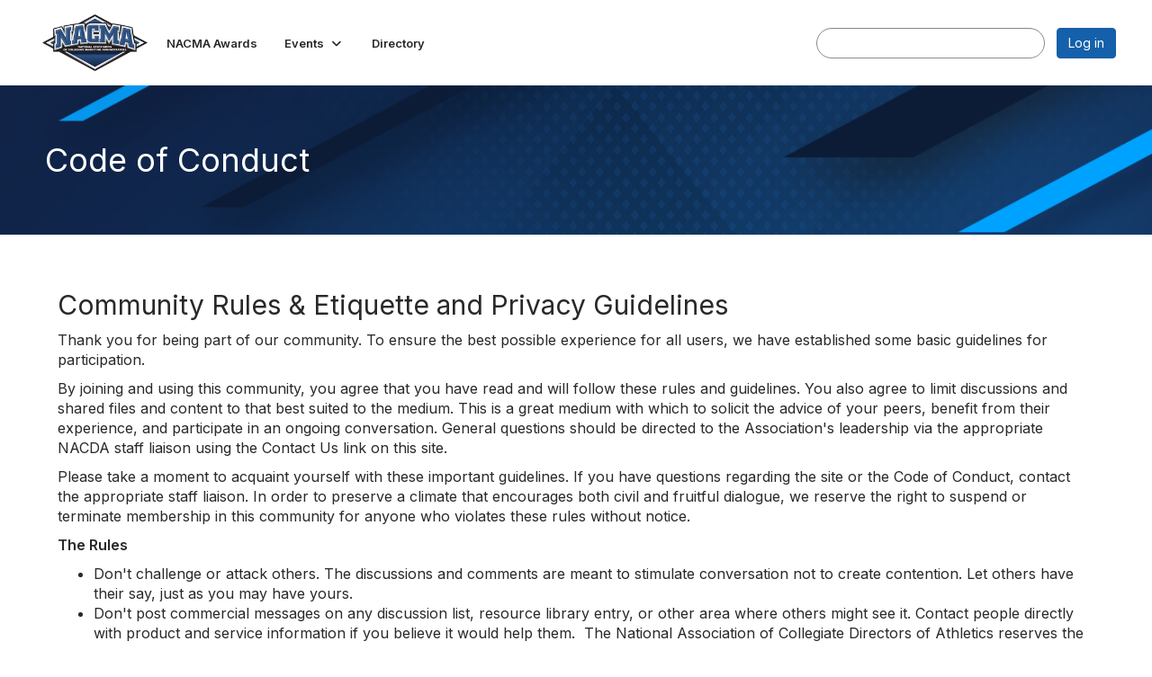

--- FILE ---
content_type: text/html; charset=utf-8
request_url: https://nacma.nacda.com/codeofconduct
body_size: 43988
content:


<!DOCTYPE html>
<html lang="en">
<head id="Head1"><meta name="viewport" content="width=device-width, initial-scale=1.0" /><meta http-equiv="X-UA-Compatible" content="IE=edge" /><title>
	Code of Conduct - NACMA Marketing
</title><meta name="KEYWORDS" content="EMAIL, DISCUSSION, LIST, EMAIL LIST, LISTSERV, LIST SERV, LIST SERVER, FORUM, THREADED DISCUSSION" /><meta name='audience' content='ALL' /><meta name='rating' content='General' /><meta name='distribution' content='Global, Worldwide' /><meta name='copyright' content='Higher Logic, LLC' /><meta name='content-language' content='EN' /><meta name='referrer' content='strict-origin-when-cross-origin' /><meta http-equiv="X-UA-Compatible" content="IE=edge"><link rel='SHORTCUT ICON' href='https://higherlogicdownload.s3.amazonaws.com/HLSTAFF/a5fa9699-b0ea-47d2-a196-e09518d21b8a/UploadedImages/Favicon%2032x32.png' type='image/x-icon' /><link type='text/css' rel='stylesheet' href='https://fonts.googleapis.com/css2?family=Inter:wght@300;400;600;800'/><link type="text/css" rel="stylesheet" href="https://d3uf7shreuzboy.cloudfront.net/WebRoot/stable/Ribbit/Ribbit~main.bundle.47bbf7d39590ecc4cc03.hash.css"/><link href='https://d2x5ku95bkycr3.cloudfront.net/HigherLogic/Font-Awesome/7.1.0-pro/css/all.min.css' type='text/css' rel='stylesheet' /><link rel="stylesheet" href="https://cdnjs.cloudflare.com/ajax/libs/prism/1.24.1/themes/prism.min.css" integrity="sha512-tN7Ec6zAFaVSG3TpNAKtk4DOHNpSwKHxxrsiw4GHKESGPs5njn/0sMCUMl2svV4wo4BK/rCP7juYz+zx+l6oeQ==" crossorigin="anonymous" referrerpolicy="no-referrer" /><link href='https://d2x5ku95bkycr3.cloudfront.net/HigherLogic/bootstrap/3.4.1/css/bootstrap.min.css' rel='stylesheet' /><link type='text/css' rel='stylesheet' href='https://d3uf7shreuzboy.cloudfront.net/WebRoot/stable/Desktop/Bundles/Desktop_bundle.min.339fbc5a533c58b3fed8d31bf771f1b7fc5ebc6d.hash.css'/><link href='https://d2x5ku95bkycr3.cloudfront.net/HigherLogic/jquery/jquery-ui-1.13.3.min.css' type='text/css' rel='stylesheet' /><link href='https://d132x6oi8ychic.cloudfront.net/higherlogic/microsite/generatecss/4e9c8735-c644-456e-85ad-80a4f0b14034/dd860ffa-828e-496c-8818-01916b55dcb2/638920598229830000/34' type='text/css' rel='stylesheet' /><script type='text/javascript' src='https://d2x5ku95bkycr3.cloudfront.net/HigherLogic/JavaScript/promise-fetch-polyfill.js'></script><script type='text/javascript' src='https://d2x5ku95bkycr3.cloudfront.net/HigherLogic/JavaScript/systemjs/3.1.6/system.min.js'></script><script type='systemjs-importmap' src='/HigherLogic/JavaScript/importmapping-cdn.json?639043096627322895'></script><script type='text/javascript' src='https://d2x5ku95bkycr3.cloudfront.net/HigherLogic/jquery/jquery-3.7.1.min.js'></script><script src='https://d2x5ku95bkycr3.cloudfront.net/HigherLogic/jquery/jquery-migrate-3.5.2.min.js'></script><script type='text/javascript' src='https://d2x5ku95bkycr3.cloudfront.net/HigherLogic/jquery/jquery-ui-1.13.3.min.js'></script>
                <script>
                    window.i18nConfig = {
                        initialLanguage: 'en',
                        i18nPaths: {"i18n/js-en.json":"https://d3uf7shreuzboy.cloudfront.net/WebRoot/stable/i18n/js-en.8e6ae1fa.json","i18n/js-es.json":"https://d3uf7shreuzboy.cloudfront.net/WebRoot/stable/i18n/js-es.5d1b99dc.json","i18n/js-fr.json":"https://d3uf7shreuzboy.cloudfront.net/WebRoot/stable/i18n/js-fr.82c96ebd.json","i18n/react-en.json":"https://d3uf7shreuzboy.cloudfront.net/WebRoot/stable/i18n/react-en.e08fef57.json","i18n/react-es.json":"https://d3uf7shreuzboy.cloudfront.net/WebRoot/stable/i18n/react-es.3cde489d.json","i18n/react-fr.json":"https://d3uf7shreuzboy.cloudfront.net/WebRoot/stable/i18n/react-fr.3042e06c.json"}
                    };
                </script><script src='https://d3uf7shreuzboy.cloudfront.net/WebRoot/stable/i18n/index.4feee858.js'></script><script src='https://d2x5ku95bkycr3.cloudfront.net/HigherLogic/bootstrap/3.4.1/js/bootstrap.min.js'></script><script src='https://d3uf7shreuzboy.cloudfront.net/WebRoot/stable/Ribbit/Ribbit~main.bundle.d123a1134e3a0801db9f.hash.js'></script><script type='text/javascript'>var higherlogic_crestApi_origin = 'https://api.connectedcommunity.org'</script><script type='text/javascript' src='/HigherLogic/CORS/easyXDM/easyXDM.Min.js'></script><script src="https://cdnjs.cloudflare.com/ajax/libs/prism/1.24.1/prism.min.js" integrity="sha512-axJX7DJduStuBB8ePC8ryGzacZPr3rdLaIDZitiEgWWk2gsXxEFlm4UW0iNzj2h3wp5mOylgHAzBzM4nRSvTZA==" crossorigin="anonymous" referrerpolicy="no-referrer"></script><script src="https://cdnjs.cloudflare.com/ajax/libs/prism/1.24.1/plugins/autoloader/prism-autoloader.min.js" integrity="sha512-xCfKr8zIONbip3Q1XG/u5x40hoJ0/DtP1bxyMEi0GWzUFoUffE+Dfw1Br8j55RRt9qG7bGKsh+4tSb1CvFHPSA==" crossorigin="anonymous" referrerpolicy="no-referrer"></script><script type='text/javascript' src='https://d3uf7shreuzboy.cloudfront.net/WebRoot/stable/Desktop/Bundles/Desktop_bundle.min.e5bfc8151331c30e036d8a88d12ea5363c3e2a03.hash.js'></script><script>window.CDN_PATH = 'https://d3uf7shreuzboy.cloudfront.net'</script><script>var filestackUrl = 'https://static.filestackapi.com/filestack-js/3.28.0/filestack.min.js'; var filestackUrlIE11 = 'https://d2x5ku95bkycr3.cloudfront.net/HigherLogic/JavaScript/filestack.ie11.min.js';</script><meta name="description" content="Read the code of conduct for posting to the lists" /></head>
<body class="bodyBackground ribbit codeofconduct interior  ">
	
	
    
    

	
	

	<div id="MembershipWebsiteAlertContainer" class="row">
	
		<span id="MembershipExpirationReminder_dc90f15acb534ae296427750d9a185a9"></span>

<script>
    (function () {
        var renderBBL = function () {
            window.renderReactDynamic(['WebsiteAlert', 'MembershipExpirationReminder_dc90f15acb534ae296427750d9a185a9', {
                alertClass: '',
                linkText: '',
                linkUrl: '',
                text: '',
                isInAuxMenu: 'True',
                showLink: false,
                visible: false
            }]);
        };

        if (window.renderReactDynamic) {
            renderBBL();
        } else {
            window.addEventListener('DOMContentLoaded', renderBBL);
        }
    })()
</script>

    
</div>

	<div id="MPOuterMost" class="container  full ">
		<form method="post" action="./codeofconduct" onsubmit="javascript:return WebForm_OnSubmit();" id="MasterPageForm" class="form">
<div class="aspNetHidden">
<input type="hidden" name="ScriptManager1_TSM" id="ScriptManager1_TSM" value="" />
<input type="hidden" name="StyleSheetManager1_TSSM" id="StyleSheetManager1_TSSM" value="" />
<input type="hidden" name="__EVENTTARGET" id="__EVENTTARGET" value="" />
<input type="hidden" name="__EVENTARGUMENT" id="__EVENTARGUMENT" value="" />
<input type="hidden" name="__VIEWSTATE" id="__VIEWSTATE" value="CfDJ8JEeYMBcyppAjyU+qyW/thQtufAN4l+ASfhBZItvi9R7xHdTc9zycRQRX2iKRFrpL6ukP00gWsM7QdgOcSkEeSbNxhL8IJEp8SCFlDz8rz/[base64]/VZYUjhxxTc1Q8XVIHaOPxBiy/5Q9nvrrNBfkMLC1OWLmRFjMFySoJhOCHrSZyHLUXwqosHOqXRWnDLqkRHPWKLxNlcYFCOEFNYohK6WX56SvJqHu7kp6qM4KbKAeOlMwfJJR1ZuXrr7f+VxMVRqmro5lmS/9czxXzQS/konLxf2kbiG5Mjm7aNDYCCT40jd9tmeNDR6F1/4smGCIxTgJg8vUIvbv9CZmobjs4QNC+YYT92sCsILA9bi/XIZs6XGiU5n6pu6SmPdVD2X2am9fDOdL0JHYGB9lmjpLer0B9+Zpjig5bw5KubVGhkUr0FPI21IbnIxb8QZjD8gVMWNdpnYMoNvBEUFFXWs2u9K3xStMOWkEyRIiYkbQE16BA9l62cp9kHWOidAXl44aIOgjVfz2uZOv+b4UmRqDgqxOnFrThuRB0KYhYMus/rknxMWqi6pNyyM4uFCsffSwbq/STf0ZJL1LdN00boD1ma28H8himOiQAAunZ3PvZTdzXdtfVIi2ytqQptEuXIb9nH2Rb8ejH7hU61JpTvSZCa10ojKIHL14G3efxcXDPnvrmpV58o1Y6U3iqqmEmkLGSUwhRtTqRDEQX4fczALfENK/Z0Q9gZNG++y8ZV1iIbtGam6dq8/bHZIYeBPSJd0wykuGcy4K3SL2/VfuCYfjfBKTCNTgn8ynYOIKFKYejc4PLXrrlwFfiLSaL2zRN7VvxWP0wl+TfZJ6CTza66sXYiT7k9UtbRF+qr8z9WpDj3bR6+JqGsG055HBn6EClStgzyOpDzRUdmu2dqcTtfZFYMV1jGvbTtiBqn4xWwmUQ6lQieTJEXGRWQk9ugZfHKauvtSCBa7z2dkpzRGfP1dS/FZVPHQk+6LwOz/KP8sI+d1UnERDV+t1R2OSBaMAT0sxaAb4WkNq13zkzhtpXFkuYu4ARmMHNfbxhAG5d37czB6geYb6z2dV31ycmY46Bb44kGgvqrNFr7IDu9j83Rr0K2WFUnCciqrk0SmzxmoV85rnqrmHHQMdm6GFGX7YTNrrQD1k21/VJWa+7O6KkMz7UE6jKDV/rW+wVdXde5MuCGZXFdUlkWN0mu+6GRRjVP7DRktJvz9GdR8nOhY2/pFKO9KodgSkr1RlJKXg6uNJPYR8QG3wyzYqPq0XeVjXmzGzVHEB+4sgnd6j/s4Fcib464KUkAPMArAYfVsrfpqAsT3Czct8jVuBj4Z53alamoA4ohuqBiJz9xI/L9VNbXJB25mNJrcp6I3NYtS91KYgDbNp7KrBokBRGpXimuP8zQGgA1FLV+rtDJwXwlhQcCnmhc9HxIyzToojKac3oZtPsXrZ0JE7yuC9ywtyBx598lz+/GUoR4qBFIP2d8SrNGZ42wykKHygYsZQ/Ke0nOb32S6biKXIBQee69s2qqPAwAOfcyr8xKjEzPSN/NWU6SirCaQehmN36PPpB5rS7wfBXw8BOhHk60OlezO6AFktmB8niz7fsYK09RYzjeSmexIoZj/YPDJ0Ttq5kREP89+cG/fxV9jembUx3yiru2OS4fgMvhN+WNyVmqK9NjFsc59pN3MpfMEa9s5tK3zY1SAwwNZ6HJTUM4P6eaaMHk/8B1AS9wc4g8PbuAyJyij2YCcbgUZiKmDwg0jfLlicfgBaY0no6cwwwCN0rFgEUJPP8Webc2ou7Gdi35WTRb4g0cMtEoLH7Fug1BiiW1GzY4ms3ZhQXPR/9Na6T3feGE2bo3Ehy/0MxT0hgkgB/kLSi7v5jJgplBL3hnyYmbIyzMvZgMPfTJ/PM2hnw59qZCl2J0Ub9VvMo0zaqJyMDOKM6zo1qL2GhgtlY50UxhqFBmKtVAK/FOT6j2VxL9oSOhNDxVJ4/946f7X0veca/+XgBS3M83nUG+lnozV7RHmC0y6hkQJKAhZpgBcAcrQojIt5b873MTsvtlKlW1qS0xTyfonOuAbguuP/wgXhODcKjw6Ezx1+9qLBiIt0unN3C8vpZZLu58z580VBaiVrG3nSNeOrCu5ye2Vct1VdR6ZCV4n7jxNE6vzNxbjtWzEwfmkqaXWP9k432z94usOgp0xOfTht1YGy/D7n5QE801JLVq8Zzn9qi912Kw3VMWG8CJpVKMLa8tJt3Kib1a5zFezJvrWmteesLqY5skUyUB07LRsM08eeEyJTI0PRz/V9l0fFUgi2nO4+cYUpfYXikwrlATUIt1W0Pl7Y9TgsgJ+4GXfLelFp28jSwSfVBtOvyFVGpcEXMrvSVMCPc6KyYbLw9kdqjMtQGQN3Ao01j7/AbxrtwZwe6uysJCBPiLJ+U/8YB6fnx8ywsWB0ZOgBoqKAy+IIrMo9Dm106v/[base64]/8geCKb1XfVgC/95mVJiI5bXdNv0s27WDMBg9KiQ4Bi35KSl1N1rX5SiB+W8ZCpN8ysQOuDnR2jSQyXv1PxjMjOVCxqN4etqmuh0E+3hnoTmaOkn3cMtgtrJ8u1fz7NvMbMwD6ZWbxPZW1ATWUIE8TZ9w94TWrqYwr8iER8mHImrJxYS86/tBTi+YLMPB9nM8YiHe2OCli7gpFf/orTC3DNoVdTFqeDCsPXegpqD1O5DLWu7jfHdeXBbvSg/u9k7qyret7CXAWoH9eYQPeVCTntKnwvjTHSSbv3Jvm+hcM/etDkxZjQXpowgeELYcbcYpL5vjkG/t8nSqPVP/tHBOY9uUXfi8VGn/GFDrGQpJGyAlrsQgzezkFksu+BmA5YzR+31ysLjwmGE0H9crfyy2/P05cMAIcPqs8VIZovBMTkyQJwFe4qqh5sqg+TZU5o1FdIe5ioD6GoBcHGsKG1UxqnOVZbM8see+4C4Hd131s2TLGmBro16pCt8mnBU+Utvl9tk8hMyHoUOMIrRKDLHPl4G6IeZbHVNeCEtQM2Ywb9MeOAUHiUr2Qo3hy79ZbEDZBt/8Gseb1y4KZ2OF3Ws+LIN1F/B3yVtuxy8u2qrhuX1lqoCgRyqE8Xo0Ac3SA0gS7ehBCmd9N9TaYpTRkNbZRrYRWmr3qZTeVrj1MifPj1AVWYlObRMPiNuzuwtfZSjLDUq/MKaZTXhX5eyyY3zdKAJwWXteA2DyJBfE7OOhmRY6wKW3cBGqUJnJw5AW5YOwzz4eKm/27ZqGl6vcUksMnMIAwozAFvrZfFbx1XX7r6noRLTNia+5cC2JMjbAoJTMmy3oYS4IirXLUzj54mVIocGvApYG852xzIsPG+2IygMdJyzJVLKAejTKZSrxDJ7pkru/4giEki8kF4v+lUe2kEJrLH12zNmudOk85ZSwG6zuknFeBhxpkKEFn9Q/iNoUGp9QD09tK+7pQjDjvvF3ChKRViJ4ib4ZJsN8NnoJzGzwDGUU28YT7Pz/2uUE9BRhddYWiT4K4+myJKxuWKCDfj3e9sQvH8qQuyUD1+0VTkAc40W88qwSAeZqxZJ9mIHc3/[base64]/6tab3HCRL6qbgRe1VYKB7YZ9BAL/lsoEvhmSg1l6RfqS3MXMWFswoeBSML+eg+SMTd7Rw3M8FHhPxtsOeectAEC9yAi7Pzboqz7YKt2c94wqluQORKWUwc7s3uqOpWRjsPCbp6NOjx7AOaQg62a6M8wIxFJ8DBt+kjRkbfb2oYrPQLM/vqlk4IZ03gs555ssWNuHsgj6SC/euXJcXhRTuIm8AIBVN8T10EP3LZtLonRu08cj+Na0PEdou7b6Utp7ZSjvH3QUqQMF73584P7or+mDNRim4inngZDry3dclGdxi8tozHUGsxDegGtaqtd2CWfcGH3yPEqMGYuVnWBymVS0X4D3qTUWvoemG5s6xA6t9FXrKPGDM7hRzPqLPEf8Kx/Ox9isNjiA3r/4ob+gppT90s/Ve4Uip0aj9SCjb1L2UBoVKIEs8DETgWFPOkNVcLULnBCl3DipdqYmOIS0Z1SKwT4L+EeBMwIg7YRBaM/YnOvmOmOImdm80NZ7IXAu5nrfn1mkQu1+5Mmtkynhhd7zrmYAbdj56VWWv8A1o6fXdOXhsnjYBl4uT3n5FQ0acEChqJmq0s0MLhRffrafqO9AYBO5SBG0TjJIKyLv7xcnKYTOaphd9B/mTbK7CfXzjaEmSQdSOozNwcXAg428H2gXfEC7CnUrfUqshW49RUuM8ajH6Xrgj/65mDQ7G7Ab6LkknLs+d81gK/FhVxGKsGXXfJJHJRXqG9tY1WpvJUkvMQ4ReVPTSU528/2p2TMQM43PJ8NUeL0eAwcx9nWQyb67THXT6KPmG1VMSWBj0r3wRzhypjAN/yd9P2MyaukKvKE3IDDM6OweCQ7daGiXaMgjHUnCG9wWYU1GZ1NoliGW1wBEPvtIfcgQ5cO1dlP2NAsC4SE8781omueKuPR1XKX4zoWQgocel1R0+6/ltAhrmycyZHPb6evskpr9SHCBX2DMUfjjlpwv4kDBSIB1/kUpmzobWYHJBqJMDUKqlVZQQ8jcVuLQ0UuS7Y473Uk1x+4Qk73q0DA7F6rnfzV2YC43x+cM+UfCcI2rJJJn1foh8BRyRVvCLLnX9SzyL4WLfEcsfnAA8Q6+kF9a5egKYUHbUgujQ0HTDmGtMjyT3xqjzbs81BD2pSR+RTCx8eM1UG7JMJjSr5xhKvfZz/[base64]/UOyyOnaDKUpMlECpsuRGA7jhYEoJ1KVOEfjHT2TdvTS8ZEnhrgcAvScGoyN35BO3FfAKRg+d+rKniepmabHdgwbYMEiJwl2NoLW0g+tB6Ok+fPf6vgaemE7doQOa/ynUJH4aM7BKsXXneoWIqs3Yyb9fRorUdtf7WyYTFmfHJLa6ARordyJTrU4fmRrp2zuBWTbohuAjSuck3Kz8QAKUr3aO8EmYUIDJ6FSArtrK3rRQe2o27zQ3DnF3om3cJDDxeM1MIBNtb0/nAB7Jaq3U5B9IB2zFdTgdKxd9b0sLuu35/NuMZBjAh9y5afR47PVrtPggwyKhZ1s8e92fXySRbl1dEmrfYfxa7TMncc8jRJD8UaiwHrqsDS2rAx+95JIeSgyKJk6p8aFovWYo0ZK4AErNChOUGFxqTgYTRtSkhDRGQFWEAhElgSv2zRu030O0sZOI7s/F19KACu6V5v5mZ+Cz/P//RlrkzE+nyaWiLE6GHeZgY8YZYYDE8Kc55zzsnN5gOmR/WXY3LkQQDfo5S0YNX38zzj+fahNZBMfjeVwQcnY2EmEkqgCIzMyFpQ06DuqVFDDFa77Jm+I5/5Gd76XBbKryfaPOjf/ajnVyzDn+S0vpNsqg674XHXS960eeSg4pK6ic7CM8NeX4KYUjyOKvPkAoAeU+i5psrKnChPxiBDB+uDZe0dTUvjs78/k1g2TNJUFsAlEmckT6MTBp7LZVeh2hc0S6i9eNAA3zUJkrZKMm3BM+yBICOQXijKuxrZQnda26KWsbsjjSg5Ngw11R3r9SqULA2ZevCkARnFxg+KCV4P6AgFnBo6iETsbUQomA/7EQa/JZyb5Y/xHfqg7ipII7BBn7PhVINFJYGQ+27/nbY1uZYfZf3OCwKewkTquLPE3xqsxjUm9HLvCbZNDFHLTDZoh/Z9bPPaZn3ie2+McgwSYe2kzP60izRVjKlLCt29OL9MylmSoajvkJq0a1HSfhlmPYVR6edlFyTGXecZ/dVnXv4uvrWEod2Jbycxpjqk403PcOUuy1d0uWL+hBPFTnXyYoe0+C2Vvi4Qn5p7jvqInFUmUf6DOG0sK0rtXqgYLpBiMIeGgamSJWHkJIu8nkOVLCJ0CUWDBFlrAJAKh5K5W65BWw7381JyCz5LplhabLJ5D+VDvbzdq7mLZ8YH8dfQc/OzB9bL33EbkiuCgjb5I2yJf+MVAGM/tPMZcZKkX5iHeIUeNi3GCfljV+qqHkP2uqkBxatuCFT/0XTqmRBGd9rGNTjZQfq+Enso6AAWYdmL4CPi1TcIxbH8O8rjb2s+EPcTxc7DAmqOKTeQYq8dGI+c9GrT81XgotIf2NA+6zAsni50R/foX8xi2c9MTJ1L5+HJuFAHakIwsS+FnK2Ek/pjaoEw8rdX2Y5YvRiuARn2mcyf2Iw6dRm80+hTIVu+p/yD1RhKA4rNMKC/Qh9fWXlFYa5qQZBouE251rgdyDDW2WrP76AVawC+dMNyRCxpo18iwKzbo43YGPTXsA2DAinKdIckY9nVawgsA3/kC3hVgJf6XBEI8PS6ESXIBtmFfiv/xS0sGCdiJmhTvkJ2fQ3PaBDo4CeiD0klutPtJkfvczCy0D91ldxZbxzlfqPLrICSMyW4xtYVyQ5k4WODnRqWLUHPZDw3L5oSHnNRNXWsvHiyyqm9/[base64]/LaWsX/5WpWlO3DPZl60uCJSztgcizkq9BdMJsIu217HGXMF7pM2UAkJOKL2SqbvGsLMCebFQvO1lsNGLuBEAM++X+DS0/9anIDi1swUzMnCpk/bx9G5zHf+gi4ijBpiseFw5J1DSBNeL81q48mm3RpaFbMjhsHFkYM6fs4oyp2NiVF/FqU+wR2+haYhOFTVeHrBkxzF3Xf2N5QZ9xGyVmPyr2n6hhdGO+KDS/c6VUwf/gSXZtCP2zFnItSPAbJqvXGJTfTyEQ83h6yN5sZae0HdCaldCpkJknInHau2jwauHVtj38s3K7KJ4DJxrHqL4B0bUEFQMon8/fSOWFrtbbA6MaKq2mnBlRvbjdmbCy/Jsah2DMyKf+shdSGEFHOn7n6dX/Q1gw5eLtcXilXdV7C78+SzODWzgo483hRmf698viR7S2B3SElzCIsQURXIRAAilIkiFkCkEr+zOKejqRlFLDFezfygDlryq3JSmGQjtHyIbCjk28BATHzEBXRdJ1ji6BCoiVpwzkN9Kf15+1FTvJ9N/5/jfU1N2cSqld5d0ojt/mmZv2HoRton9S/e/HeTGZfNBdAtQ5jSydXtBzQ3vZOpsG6N3fgPAjwvLY9AeJgQ13+uvhFK66RVubqkpO8vheFhd/fYqZck1IPczOdCfEc+wxw3CfqJG91zISnUPpaHlrRlzxmWPqaYHya4/jlQaTCWZbtCdcB3+Ftj9ONNCKZM1bRnsEfnkkB+qAzGGqAh/+l+sIZMV1+cIE8R91x2c66xIeE6UvWryCyj6PDGsUXZqo1PaRs25d/KsEx1v0QK5RhzCcsn4vZ2aCxQQvsTq9u0SYDgiGiVNlwTnNoTHVL2K3z4qOi4RypIGpXCCevvNrIKK6uu5ax12B5z5sKypZc0sV8U7KPIxSsBt8/KBiaFGirST/EnSNdgV1iiKEWr9iTg1A0QFPhWxBFSz8wB7QTgcAlA2dnpIPnUVLWy/KJ0YgUAO1c5mBWXFrzmpi4+0K8x0thOQ1F+BxyuUhTtJAP/x5IAFrAHXkRbZT6/m9LL/LE/H8POi5qMDsbW+fxhY24DgGcFYwlwky/gpoX15a1rnZcL3ADm7xPiX55RX3UlXCTBTDW2Z3wiNZEAKCd7bbKX5KTAeiDmOWpEvQnk5gpK9YLTGCH95KZuqGUVc75uEfVemg1x5LVkVqN7Ji0R8vSnaZgm3W2rY2rejD57jFu0zajfKTcP+gW4aMlMh8vcSyMobPqBG/CKmjKJfHCb8UxKg47I+qa8i02GMnLaMOOGxJooS48jXwX0QqelgwhR5BCFxUAGNXVeUPMjWcJVuvrxhslUY7ihwxK1P4EQikWirUu3djxLU3ha95v+JFT6DIPyg8L2Cek9AQJPFWvhjXraq4VfXCSwXb3RTu+qn/o9WBXS3fYjk0NkubxS6APskGP2IYgmqY5B/rGGEhiVeUsnnKs53E1Cmo/94R5UAVW9btSRKppBimvEQ+yclr6aSyCuWBS+jP6YANhsVHjNKugAqGRPGaW8o3VQMdf/TXMr7uoSXnYABzn9bWHoGJ7w0e36rDdBzkHjE0qUKK2Yi2XQ6NevAVahbgvXRnhC3MxJ1miPJRDgS9Qr2uRyD/xowpiKgSx2mAH3VdKyuZ2Ui7r/X/L1CjVvpM9iaw2n/OfV0uJ0ad2dxpUDYf96RF9HcA9yRvaq95JXFxfcUysbPMkPngRtLyl4PJfsws3ygvxC8IIZaL0M0QlSid/LH2Y+XcxIsfe5bJYLeobe2q+smzdKYPpDOs2VMytnj0jllaTl+lvP41OouQ3hYzI4Fb824T+vcZtjT+hDfAtKeGO8EJ/DkIagBA2Vc1pvJ2sRg4gr/9458l+rt0k5cmGVY71/FZqMHga9kgTy+msQOB7lV0EMCcL55iewKoU/WLeJDRHC4prnPT4cSN+Xobb8pAdE9T9EPAv9zcnwyDKUWsy14K3E/KbPFHvEuempkGWhF/77Rv3oJInQhuncVnpH3U/rOx6BecKJy/y/oEBPv40KsUhdi7LkutKGulAyh2hZIIdZTOi7UvCD65PLuF/s5/KXey26W6MGMqtGz8zHZEymJtH0qNnDj7CATcGaRFpfFwDip40oTiQPsqIZ4PH6rggE8iyFEf7O176lhOtozGhkcmEnG1hVD7Pun35TVmK7a3c0h6V/0SY/C4TEMNg1AvmOV0ViUSK4Dkgt7lXysGZAJRPdeGK+j53t/T2i1f1Rgh4qKN68dO7IGzmpPFsbqu3vgiNhZEY3JF2ngLC8EGww1BWfVbxJBIsOIfIIUl6H7AaBARAv+phEiKmG4/J+1Ik7iaZJ6fucAJA3EG69nSs1D70/4sLL56MzxJzw0QnYjIYi/lJfwJMgk4OBueZwwUmITQRgOg7ymihB3ZjXGK8yy8SlVjHZNMEDez2HNrAFT7AIfaohF798kwjAnuz223+SeEi3lLSVQqbpJko9rQDTupDqRhMXAilb/bwISoFh5ph6Ibkd5ccd2l8oFSvhaeaP1AyA1n0JIOXxcFOxPhVpd9/8bUA6ZynSRfC7CGt9ExLZNR8dPHceWoi2CM39BnjNK9k0H3Ks0V8NbD9XwfdX1aQxbaUGFXLg5ipYUJG1b5p109N6FN8zLhqg/X777EgVfsSaRhGRBR5GEYKQCfXuL4gzEvY4cVBbN0dwOes+1nVsXKC1rqtg6WZGc6nF7qjwCGm/ffnLNwUrY7gjir2h38oDhLgZ9LNh8oXQB3RJ6/wxCEl+5DBf+lgqevVePCTUaDcEeGn8evavXijTh6E9p0xZh0X9ektx/C+pjoYFGElKh0WtSB+IAGv4YZWOW0bizC+QawqnZJq1lfSFKzydxyZtw3mT952aVwvr9QPq9A+A8s18Z98Ck4YzpyXHVoXw3m3BdNjOAG/+5RusKbvhjLVZ+4j72s1DLl4ItNME+MZonrZLsGclu9D4mT+mXcBj/zhtR7AIJ2im8UL+jUknhduoLtOGrV7kley/6aPXXkZlopqVECqCUpSkpIurq15fZSZHOKLQO4aDBE5f78d/xiDlaadvKiYx+5CZhMy9NetX7MdP1fOuwLeoIHgvLDztfYTAlFAG9kUFhI3TyF/AAexJU90TE7irFxFL+dXeuKAPdBWOrT/ydL2HYeUcxLXReKLHMnQi+ezcfsIbCFHUXS0FAPiKwABiiqvh7lpF05x3zHYdHW7DtShdypbARCIPvw/3g/kF4uC8nHSoEJ5maM+DZakp/wmSOFamjnXARqEnNvwSWepg2AD+6JGu4UyaqeL9EtrbWDzBpsXJAGQGAYqZgSLtUzBqz211Wuw+D1kn2z3xN7hRx5RJDefYUHGJ20gxt2Zcc7fJGRBaYdhGEeouK42LWkJkKndskH5OQlNAilv+Lr6dnLRXhhd4Lps0g/Zz9UpmqPh88DRI+Tyglrn5NOZ7J+VeCFBN5RdCB8bcyxSqsCr+NDZEEqXI6JDHP882o3q6ToZfKYpF0oXBb+G8aS0wa8pm9SHdIYPhhSjBjBwhAzfwSOBwzkwNWvbYIRQ1LrXsDVTDDMNUEXs1GsDT+hAEs30/K9H6uwG2gHlHMoX0RuKQGk4AE6MXa783kg5mlUeBp/[base64]/dtHLAXEtX4USGtzwDNcrhvyblQmE/VWbYaUfJhpfjGqnHT0627Zsg9I9nWYYn1e1PsHNCkrcyIwCSECglq41tKT5QLzPzD2DnI6nAnFVQObmCc3Vw+61AGC+AODiDpS/DP8qYbl5FGgjIw+GFiosVC3hERwt7CYr0H1G0/yrgF4aQMtnku5uIU8oJyGClJt9qw0Fil623M/OuqktoeVb8lWaQXxcC6/FJlgbpumcubfmWk5/XgJyL7St0w83GNeUNyxHNwDLuitVumRdU5ilxV9gptiTdlwu8WN0d1v7AXmvsITIeqx+78WLz+biajEtt3L/IpElyjp42p9+pmNwmiLsBMP1mq5z3o7Fd+US20yRbe9en7MoPybQUKaShLffq1M2LxYcLpru2CwNsRCVe3E7UYvVihWnx+Mke6Br8adXZ/MLCBYpXYuc9yT6Y+XmCSKNPRekKdrCz4yH4unwnVgm0eKYhgzX5lDICzjpWf5BXEEpAd1uboFQCExwEeJ3noTpoHzok65T8AhdxUoe2feTQcHZvkL4r5lRz9P1KOcU7hV26hQ+GbChLGRXButNp/zb4cnHBy4nSN7LowShGct6JcQ+xfVssnHh+uWCkPmVFNY/1hjRzIatOd1NB4slD7ixV19uBicOjV/4x/uPwm1Qz1eSu8bXLjO/KfCG5J1h1GINocjsHLVMgHC52ulB9xkCHcycq3vF6x4+jdrOFCnFZfXfwe/A0MMYzAkEVwyTQsx2Jr9AKC44pAMr+hL7dQ+d/[base64]/Mqk2Cos5zzvo1mxWLZJE06RaleVz39On23u0bw+ctjLR0vGrj+U0Zt449rOIibCHuT678SWUxEg85SmaMyodd3fpRMduLhQu9Vsg7OQwctzePVp8yBvFUCyUNM6rilcc7r3mGV9kJ7OahzKpLGfrigrkyMXplwB/eM+BOfyERVxFU2YZjTUvr7T8Z67tJMdEN9QmNElJRjoRUQ1mRacLWIMKSPCBM22xS3taXbZp9WEwlV7IE4cGPfgyzpi5CjeT8AVv0za3oy3j5tVujcUb48CT0L13Y/CBTfbSEUQgWmloKOo0kCvpaEvY22mpS6TcCidfqDAtXZ6jzKYwdRRVfLnWEWmEqY7xQ98rn7M6XDNDjSVgqhxZYyh10eDndP/SglNErCnWjOw1aXEL7DTZImEjoqlX7E3jvd9T43haLilqbMtNYR7bBmo4BkkV2Rs7tjsuMBnSHhzzCWUgCLivMHODEWAg8GMxZEZ6vMfmnJoYTnv+flw45PItgdirJZWjru2IXA8RREVICiV+ZrWVbAhUcIWq/0udU7U6gvccx+ORvz1BIDXHNpkKvk4byzhw8vLb6XEe3VB1TgyUIkI0FbqA5PFYLM7G+saQcgxSMIlkFheeFPI8CgHhsVV+grOVDjhbsgF4h7kygr3YIT2Rit/ypGhEFT0Zo6bqQU9El4lOnuzV1f60X1d8sdTwuReb0NUlreDWRbOIXLF2vMspM9Xx4Kvcp0FKnpWw25rUTWxlcv1CQhjsRNfxWPxqe5zi8iqjMaqBi3UMUPV/evOl6ymPgqsaaEQWx3cMunNkdhdU+S+kd/nT1WNoqDdEgI3EOkEVQb8iRgrAHqtBUHeLJT1v3mC/DdfVd4ZBx5VJe6Pp1qyO1IyO35dR6dELcmdrr8GfciGF3dw4MBZMsR0KDH0NGagAjjVtbNevDHgCyrcAHSh8y/sgzvi6zRSuVhNfM+I+8CfREfqxU4pTD2F1W49erXcsolyTBgek19R0ir+t7jTFBJ3RIkfgH7eIllUChmkj5uhiUx6x2RX+oT+drUL8mG1Wi1E/KffwJlPqKARTTfOgea+23A9Cb5FIyBcbUeAcjAK5FgPHNz1K+mFR/T7bEGn0GaTIM7Dx+3rheaZSTuuT+lud2cWkTUbGfOOl9Pv2CSRrHFPETnenBfS6oOfI9finpuSjBtHrBLrVtPDJdZzJPw6ZdXBDWk8gMSGsYS8U59NDchpZ4VTWnIF7zfpK9LWuKW1DttWsk34MCu31/2Psf9IggTE5W9Gnk+gA6ZycSiZwJDBZWSXdP2Cw2LANYKlSBL0EEJaIGxvFNDvh1FdzfdFbWGIUW84gDzooWaTZcmKO0dKCcI7eOwegizAQaTLWzfQuIm18HgWqrYwy61MuMCP60zkdsF1w6TWupuRuACKwWRGnRy/3URGunClpQufYN36a7xzF9DydNEAClZDlmj8EctGJ8GX++Ewl3wXlVhO6mDMBmxkoJkspBKUs+jxn8N6iuMIO0sMJL/Qph6pvIYBLzxIgIU4IsV+QlaxCweKkUeAfOPTYOFqCyZq0fNONPhUC0+FwSzRzGNh/VL3KEy8PRWLyEbIvHYpbgBv0rYnNp9s6w8aVX/jds4Hd/0WUO/QHSro64E0giquDywcuZ+/uDfL2bCH+WPrvEZMTtFAnsi2Qcoo7ooRBjibLufQvVM3Uo/B+zoR6qzPzqiGs/[base64]/rSjX8rsPLrUDJrz5c7ug/6AF3FBj0voQ7i17TIhQSGS87LMgjua73Rrxie5Ga8J/3QBgjsKqGQkBVAe3UMdz7/vLK/HezBAWvLcJ8R1OXydgbhayLYlBbzzyrHWqCLq9d8xVFlXNFkmEkIHThjBEmL9QfcwCs9tR2/h98/oVhKhiHtXInTYJPWTDbXXqA5aau4dj8GXtRZMm8UINqwcArc/CWJ3+X4pgWdn2gAJevGm9utDUsflQDjW/PRS0bqXIjTHHTePkQuFW93if1GXjuHtCw8VCuGa2ORD24awXbzY3CkMS/wU1Fub8z2CVRERj2jkeT+RYaV6UNdhQ/4ddQdMvDOGHBcHhkzIc9l/P2njjxYN6mN7aAw1TST6KtK5NOYF9Jmp4M+2ssxf8n4TbfIKmnY2tfP6ba9UFSN1iZYsOMKOspwdte6MGyblndDOISJwlGsXm5X312uwRR4lnmgW/roOD4TAqfThF38HNeOfrpiW0Yhdejm5EtnOmfTxxFriSg92FhZFHuFnhHT0ZsdwS1fbun2NpJGFAe4SHa7uaZqkGERwmmkFfbvAGyLB/SD5gy9dfsGWCijKBdM+8kNWp25X6kU8YKCq+yzO59phK6Ef45vmpou5jniTAQ3sxMp/SwMbVAusTQQ8ufUrBO3+lQzMtH8+8Wjh/223C+Tc/1+sWi4U/v637XyvjF82fPpAxp8wlrp2JiY9iwdtCXCthxTFEhNYb2ZKgJlLyKQOQW+V+ilR47uM4tPmcXIEUWDbLgYzoPRiD0BrKskeDaRzQJDceNQ3ZF0orNe3Yqer5oVdIgO5J4wPjFPRe9AnBALezRbRNsLyeT2miE/uxyPk7Odiq1VoEgF5klMcx02dxLSY36tHCf6dGbEUZjvMjVN3/2jKYUBpd0BCB6CVIm4gxnKtA5Eoafe8cdprg6QJUk0e9UDWme0m7Ys/mst3EVvgoOmWCEv4oSwxHorpFvN+BthzpyW5d6n2ov05KsZeBZm/VZcEVvndylRhzNVgSFum8d+jap2ftpT5Pww/FDuGajQp1YFSCMbHVvhCXdy4wXamXvOZnluOzTw9ytdIte3ogLEkfkAZskQx5kxVAVOEmxgd2sNe0mJt7WqZfrF7hdNQ+p+lW0xWIGv3vmyt4d3Pp8JKGItu8hv33NQmC4IYfWJ/70gtz1HEyGKHgUpOBNT7itbJ+shtwYe6lJb/nGmN1eEJo8x5tXUld/XMPd+vkaJJgLjWT1U32xGsWVPaJ4xE9g8oSxIGMXiBv5jfnOIHw783ppr8GVbp7Js99SH6U0KQtgd3Nt0iOBu3tpX8RGPApE6/XJvK3rgiFBAy1AnTUvcfAk6pPu4WIcKfaPVkIjjG023iZ4dNx0+sUKIDc2jErMSy6PxK34RGztrXtEjDokocaGa5ERxO5hzalOPtNTW6CJX/PD8iZtrFKY7azq4A3nFssi5zheKBuRnI4nusvWoCSjkE2jWYdvwa5kRfBR1+82DoTomIiCAeb//RE1QKWLvnkOHjn6UvbGHfaq9oPWhXierTSFZigtWAQ/Mi2F+oW44qMQr5p6S2fgqa4GSXG/lETLNa0UAEa61cAr3wl3Ef7XXbNi6U3Z78mw6NpylsarNJs9/I0/OTqFozH1L1b+FBm5TC4LbglaJc2yzjxxOdTWUO10nr1SEH0yS9Tl7DzCADcyz+/zLwtA1KGjK7HLFPew4Ft+GyK0NDlbwlFKtyTI8/dGoh7N6PN9NG7O4ZHaQPeQC8uBE8oApoEYjhQPa4IC/1RoY8e6qDau1lvuSfO4sofE6sXskID/oEABMD2VoQsAnBx+lmTEibnzALcL3e9/bHYmtyFU4jkk9FT8UOVGTRh51HzbL++q8UUaSHzOy4VirhPYjpz8n64Rcnm7XkCalNHLjQjjoQdlP7RFitxkVd0wgzJeefxdgtuEXDzgsIcmwDnIY+n1GSLhCf6qCzujCTibscGV7Rai21JCavgGE9cy2I1vYDdlGyAMXaDCQUkuKZWBHjjSS/vDaCkWmCLuXrgi0Vw/JzlcOb2/iY0dTMpsLx0aPpu9mSiVFyg9oksGYPX/w1K/L1XA0rTrBiw+nDYUl0d/DG1OZXXQVNK/itHh/3Sdo8HrocGmpt2FNFFfKG2+cG2agjyUkMa/norg5sKzNUB8xQn99idvxphSoK2E0TAQhUD/yEBBB3XK4luTQ5sVqTgwDugRuUPbNfXSa5F5XcWvHWEMQjZ6J13bASgNEKp/2TTfzi7QOGVBGGvC3IA+jbSYEszZWPucLdx/K8bsxP4fizXhdjHf/FktHdUgcaE1lGerk7mSo5uWuZsB2eNTxJM/AOyuGEdvjvfiS7/t7qe3Bzq916l06X+qM3YEjM1WnLV8S5DzaLHbRilpXvftOYJ9PdyTDqQR88IeG27EdtVSPeBMC247AxHA0QgJlMkdhbuTakoVW2TJx8hJkO3rt3rXHyULFXmsEDN0whWa0jbglhpRXNcOLy/FDBtYvZ+TN69dp6RLmNTz6DoJePOaXn5fynODKqD2OxXn0sqc2uql/xcLvvMzslQZkgoxAGurOjDP2wxZ49muIUxgcGmA+Qs3ofrkkpbgfHjXUaq0ypUn8VkDYoWJseyrhe4Q4XAs5Fr6xdPqL5OcWzVkupU9MqEOnAl9V4CYNHzrBgp/DoQqHDw0da3tAA7CF5wPZfGNRl42g9fGItpB/IZJ9dRz96cDbiTiSWwlBKL9qMUVVRamzAMpNMUxD2YdV3qQvngSim5HCo92dmPQALKTThEQRurb4CeYA+IkpdhF/YisJxZ03JxcS1i/4PNwwXR6l7OGgYdcf5R6zNsIipDZGEEB654r4nGrtomWZexMbP+wYwAJ74zpyHMbY7mnQKjksn+zsv0ivcAKdTvcmJKUBdSLm1zc5zp+CJTWmJVbwwHMQsBnVpfVNbt1sqzBv+f0v1cN46NVvI3jbOmSit0QG3UIP/tf+dLxMfsoSagJaeNYLtM2rP2FvfprmKDOxhnTIaJHSbdZp6NAYjJGLYKk1FDhA6uk08zyzzBgq1iglJkm5M1A2NQA+OCtyBu0GaV4xOFZDr6WC+NAvIiahNx+S566cNYklLeKxGdi0MLEj3+NG8AcpH3jdPZh6iOBJ9JciKTnQXyIA+79nV2eQz/lq+BdbadA36y2cLX9WXOAgkfB4zzdUHxC49VfRl8cp6CK9pwk/WFXiy7DFO+VZ+hS7a7gi97QaZCcqdbKqwr0VS1J2GHFj1jLWonbhlZ7r6hi80zQUF6NZHZCw2Mn1rpXPOvkX/KEfCRsWpI1+gVl9Z78e7BD3YNLM+HOxXsF6PXXA1hSPEQC63Fb1F2QxZUHnum2ttPHXDCK1ryvXQi3qMH4ONrloC/jYWV5m8nEdhlnYvix/9HwLfFmeHbs4LZfWwYFSXtUcrWh6R1bf7LxYYV+hUmOEP2LQd1pr0kSJV2xhF9tbQy0FHdOBNPkDqqslqGM4wbCS9/r62QwWSopNBqskheqeUCa2/RdHCtDALn4L5uCB9XpLUPez2TT11G1UIuoSd6y3DaoEm14IG1EAhQ1QLG380QpB4yzKWZKPoOUzeUky7an/J16jZ20fl7GMcY6LhoVfKYxHMwvExCMaIv2ze0HjTHgSXvcfGQC8WchpUWHfqZcSGfPTzDhzslWDjwff83Kn6u09A800EVkdKpGGnEEXFuAULKNNV1FMcs86+nWKuR7qFeOtddSHXo80gPg4whTy3pOvUkGxNk2HKlZq/5Q+J+umqmzLCxYqyEuwCH/o/alYAT9f5Q7J/[base64]/mKWGZwfuL/gW+93CJ5UN/gQ0tbZROA7LlCJ2Kj7VfrdCymWgR3vTGvY5YdXDUyIDpMMt+9T14Vt+M2Lzr2yg4t5TZcGdX6lhjcmV7bPLWn17hPWj7ZctMnBa5qGJMoZz8YqtWLSmXtL+vaI4bIP+rei87w7zReSr8yGos6O81LBp8XKctgEVgOyt/SzwgiLUHVwmCxH8kcUwd0a9ocQxh9PbbBtB89U5esFMWU8lzVPCPZNtpqAe0nMaa2ixU8g9YIqSHpI5hjeDdtb905VgIFaSuLhf7a/T3R9LK2VCt6g6wX41MCEM4c03J1FDMMh2BmOQkdM4nMUGN0OJJh5srt+U5OelA2P136XaTJv+aY4uManNAq/pfM4fyT6HMlvwUyvIl1afOISHzJXILE4EkTI40ziBf3rw4wwP/7gVc1ak0scAFNSokA7zNQ6NW0X9oCzgi92jGKA7mPasLxM0aQIKkWU6cjijldeHeu+eoDHy5S2QYwlBb7GSu0kvhhm6gQVnhv45JmAAq4Vs+Oc/VTh0Vvezaw3U2xSgo2Y+HfQtvIEi9qtQrz9uW6M4PoUQ6dFMHAIHvZ6u6bEb7qa1RnPtF9Up3wf8QvPXOlPSr8+C3qL5XHlSeiwH6ioPnr9/[base64]/nwjl5+wN5TrFAN+l4y5nH+xacXENn50oKQxiYEj1mqPbThI/ViAPLHijvx5Zf1mbnSTm1Aj3Y6BJdVYQ+IwflRmAFBX1TiWeRsF3Dt3EeN32zxlXmZDPT7hxEKHrMCq8a15Gr4FmlwOvRykT/vd7sOohITcKmZ9aWI3HI9NkvUhBlsgOv0Pv/SgDO9bk6s+oPsvYlVFpoDne7jYbY5iENfI+RGbg6Gs5MZYT8/Cz4I5VEzZMmyDaYXTA2egwU7b2oAj54oIevC9EaM3HSKTtA1TQEiNp/kuoh8INGnUqurjqadLpFQVCcJaoJSmRW1pxrE+oI/Zq0XmqmCM3YGzKgEIctAYX1QyYRAI9lW/JDQpDIxwvnrrwbGRlD/PDGCN+p/lajxC+uiN2iG6tf3hirFvd7VuAqH4nXveIVywPILjaczlySVEPuNiQ1r/9CLyEyCoWjcwjU2EtajvwShJ/hDNpc6hYW6ZnZUrjuBFjcsQKIDTj9Vz8mrD36fESJ+t1/dN7nYiC/yVQPaNU7G6cXGnKzk01aEhd0XJVS0AMQs1Vxebz+PW4trHcII/3w55N5bcWjDRYY2gd5rrMafziA1r6fdcINZrY9+ZiaPmj/Cvpw4ycPcvasgusCHjfR+3WUKkusJIdFE+XuUN46z8Y3F24R+JYw0a2hW+OZvYHy38nZi4jwMld6skBOIWqDEZEwIksOtqGDO6956z2CLGaNJ2eHmO/W5ng9peeT/SdHTUgEKpAlIzlxMCVrbw7W6ESx5kZS7Y44bXGImHXrm+j6MJmP7LcNFPibVKXbt9zcXqZ4BpHy0MgJkrmx3Zwq36eQOlnHTJQ55baFSpMLbg5JyUDFIHRsdf7+hI2LXtROvEjTRwL3C0/fWBqZuTccjzsldz1Z5OQzaS15HkopdI1eycySZHVDp3Qqt5DSx7BjYXNeFLBUs42/ZD9TFRQisQTJV4HK9XbXzLcjJMoeDSk8opdN+YD053B/[base64]/b8rvhr+WRzMfqU/r2tTOMd6KrL9Y3YV74+B27GhpCQzUmLs0iKIJbOXrXOZR8KViLrANjMXNu3XMWIAli69e5ESnb90H2ABS2CeQMAW9Y69o4IzJ921XqrCn2T2czDy/16CA7rsHfS7DGTj89ftEvKyEmg4sdOnN3Ko1+mEyU4lpP3HbScKiHsfDyQKQqKo1+vJ6wUUUbx6kBJvctYaz4qm21N7QP6vWvFPLszGFZEoQs13mCfhz3JTPMF9yx3cIO7kcKThk/vj/AG2abhWw8eNa6pYODUZ7am0vW3sGXoLDkGPGC/Xwb1QexLJIfcUEm1LyeCpv4tEOHZJwuH3uVRq4wH4ZO1wXy7Iyoall7br56Jg+bvuGHZesRWYltyEzZ5G05l1/iii8CHIuXm5oeS8kOhiB8mNHqLYPObygah0OxVQzph6lorPq8sqY7ReI9Hfck0dY0HcWP1Pzh/CdUpzWLUXI0Prut1EuEXppzjiQQt4MZ3x/f6S/kylmSQMnqr6vBTZXVanssn5SouWawnXwMLYEDN9NWG1fNW0Amknp/EGvwI0v2J8l9aC3GiTiYlPhoSZWk6WMCvsHjUxZ6xmryeN3+iFJJJuQZYIIFmkoC/HQUzD6EXaau5/TJZfQ8ZxXUj95gTLUJVJSzkpBGMp20nD8rm2bDATcv6V4J/AWOb2HGIhQSQvcT61iGS35nmhGM8HR5/XmwcoHLZ/nNmi4d86VSyYlL6npeuo/8ehcwlOCnXXCanykwoDJ7h0KCuD4OkBXqd0WRRRqit3Imhj4gw5c1aB5dzfOdK70Z/YD8490OB4LXUdeMlH2yZqDvLbG6M2fd3qnMAMv2xqGLEar51usLL1EaN6pLos0f2j73qwbaQgt5i7NwLD3ihoQ5SU6MI3tUrxrh7A0nYyK2OJ4x1qmv01V9/xhGOYyY9JW3ALZqLjVtZiG1yFuAbBtSdf6vV7ZjKkcfNPc7EsBMxQxmEWOVImsP0mkvpSUfHqcJ/jma5jF9fruWgQeFVKibi2oyLGYjWM29rl3bpu3ml2jLF0Wri7plbAkuWQ1bDo5DkOnQIxltxXmHjVQxGfcMYgb5YEGd8hYzIwyN8U0OCDNfey5LNI8rHUFRVmc9K7R8nWSikjZxZB3itImVgSC/ubiNb20/hX789D0Y807J5Qfhw7DPekXxaoeSbssw1EHfHIHIu75lw97QGcbfWb70bP++CWJNQcSDvsuoi3LOVb0Y3U9YBOd+ZClAYXz86azRtVN4ZwIGtTT3FT3vTvQK2sS9EqlAI7HyXLOwZuqzxcbcFx8e/aU9KXrg66tzTiCIeCrp5rFo+6/WK/7AJ509mxueax2noZwtZ8UTedFGbDP06KTSVoSRxb/mxN9yDt1YKZp2nzJYdeUPfYqomodMOg1tUeOKUlXka6U/UyxUuQkPORNoSugNsIeRGdrgOGc0qqDXPfp/t6KbzoXuMTEY0dO6Aea5DZyW1iphA9ZXgkN53q03pu2mmiiaiKSgdWV4Uv7Stm2r86UhL6O1wOWqVXQwOq4JyvdG9jhSlTM7TncXXAY9QCG23I+MI31f+CAGNlalMB5iS0N9dXP09Ut3PRzI3xf+omHScd3AAXUi9Vqm5VK1fI+NkYt/ufeHTo7wXd/wD9FF7e+jT9LJ1n+3V7A/CQSp0MFl+IxtYcWHDJWWxI3HtJzvBZftEchlUcVTtURkW+AK/dLEV0Dj5UOFsShF13S+XruP9FUbmgf0BLKn0l0/XWzwKe1KsNb4EanEqHuIzW6nD2eyv/lcjw4IYH12xUcGFmgIFk/C6gVeFYjKZ+xWpPu2a1S8XLknPZLcZOPbtdgAUl7vD5xCb20h3d4peYdJO5nVXBqtGWkuHyFOHahxDkQnBfaYOvzr1QJajAzsdr8kXn2+WxRaAnX5H+Ztkfqtf2RphPK/ZdHRzJ8rXKIrCR0xctShxcQew9kP0BfksikQGbFMde814PxChn0irADlLD2uqDlwkHBaqIh+J7lY35JH0eSJdWyeGev1jmW/td1qsYV7mQn1SI7fYXDIxlpafjjFe6TTOQp3M4CeuWWbR80mqjUIad6g+G+mDAA/0eHsD8W0mSbAcB2ltR8+rLMA6puNmg6Tq2Q9RxEAU3hzT0aJiYqzuwp1LoNd/K4/5arC+2abzXdeyMrrSRWNuBNkFmUlSvaV7W0SoxQPfuyfYCGjVWx+EDMLUupsFU8iVYp49TPN82l7weG5oFQjqlsNEgUu/FR4dS/hwBs5vy1JRROPIouheF/0ugTnnXlyKXnhsf4s9Cud7vcc97fbLvOg/mfv9OMjP2kCyY6z6SFARkLdlX9y2AvISTx3EPhprkf8Pxe09Lt5rxxe2FvPdPGuHT+SynmrBPpQhJ1OIZZ0I19ic7ZT58oJbobp7h+yV1/qRIawliy1Am1MR+pX/MLzflwZXcphu4HBQkuN3cfxGRMsej7Yb8eJbasiFZduhMlbV1bWFZPoSYIkBaKIB5GaUzO9jVBuR+a0JSyPnyy64DS20bk8+n8Kba4BUak8KugJ6JsMrDhCfGMw9xaPn1Tq41dbaG6uTDBzreYhh6VEInYrfCsQALUSeRRsvtlEKC/6nw0LioOvgBEmp7zYcWsuW0Z+R0XVEVQ0kl3SDJ2pDYBJUJanzEUdwfKb4wwcKE5vPjOF4DAc9wsJ61t0d0wqfGCJhya/yYeaMOSE8m5DnrpYgUDG7gXP6XSBvNuvDfK2ev89LRtaNmMEflVjACUIklo09SUKAjF1iPccpYYnp3mpRiBGH/2R5nL646fDaEnUXVbX/vFiWbwoyw1HYxUI4/prbbuNV+B3hvjOsov2ypZepphJjufUgrabOL8fGIZYNRV0Q5FlAgrPlT49a3vD/YeWuLYYIuHTRqWuoz+YAVExI+oJ9+Lss03MiiHhcDM6pujrVDIQwOC1fqbW365/Nx3V7/fFeaVR4Y4jgd6K+alIf0Jud8kcX5louxjsdAn7au40pBgQbTTABEdgxcWCUSp2TRv4e1HgaB2sjWA6IJao5Ahs/rjcm0yUt0VfxGAEV+qslykxgd9m6WjXQRg9M26mkGdqXyRxZ/hQgIEqC49TSlOVSwJ/zYd0Ahb+6/mGCqJmyvo9ybR66QvUzGzLINghwHR1yJluH9+L+dSYyqipgSw8OWUBNQeiSrOyAHqc81j/KsPG01kwOzTArdUOmSKBqu7t5kQy+C4xHZBK412hmINN7gxTZw4lQohvninEYHjmfztQrHCzba/uwOtARk+1Zk7Rj7/f7WjoMj36W/rB5QtaECPANS16PGj6/73+uavHW2g6OUt4GjfYtdtBLhb3PNIjl+0nzj/[base64]/[base64]/Vj8WdtpyN6FPbAz7sb6DNZifFk7UiM3L1MCGmhIiJXJ/4jP1904+UgkzrjjO3hASratDlmXIwLjY3Dd1QeTttMQSje9dPxb+jiwCt0mjpa7tnqu3GIyZKGOWau8CldB00XgpNZW9nebrnRbvzGlF/MXT4F5brjn9Igme5Ana0xp+aALFFz52+9p7bOqZ2oSIDKovgbkHxuSjde397YDCCpg6r7YA0ATFtVNH6Foz45GeqJ8kAW+aS7Q8rZsnDvLIWpKvc8k2e33dxq9Mk+wFj5Qt8wlViPVrWEQJROCi2hO9zV++B19EB83oooOz2tSJhSzFU7UoHG/pcCydNW5ZqW7FYgIAlLjphT1eQOSiftXbq/wmCgrRNagWCrnV5L+VrUke+k5qPLrArtOwL6In/2BIpX68Vr/BAsEC/o0KSAAgTCe6oeq/Kb0j6YWaNA8acqW55lnTSYRmbs4OeLc7u0WFODGEaaMDMryFtYHUa+hCTZFfBp2wGvKEhe7rFnJQTMXo9r6Jh2uosj6h49l0v1Tk0hE73HoPRF3zE2gILc2/CtN6xm08ZOGBLCwWCnke7huxpq0D0Q9uIKy0fS2ZbKkSPvB/0OFYQ0lMUUduKT2e2eW/B3/IWef5CAApzYbsNZkXzbwmPrgWoQHp+2K9vOaWbeWtjlLSu2SOGv3ekHh5NHJ8fOZffC4snUz/I38is2ldIIZbdDrsP1SjkUIBPA0p3RAWEMwRlGGmYTBHEmcPHJWl0hhZHgTL/uUofvGzKGPAIH/4IicUVdgXjAKb6V3qM0znenVoj5Bml1eOqjyw+i+0i3RnJd42gJMP1G6TSLnYZHOPsuLqJ1M/pDpAbPkMYjsTDZK+2lM51OPwVJULoVihk7fn/tO5Dvb2RWmhHke6X0K+bC0M9VGpsW6SwpilGjTTEmBjIpBnD2er/Bqw0uT0yhm+hBj9BzBCFIoyE9JhVuNVEa9uV+fEChZWaF//kY1URWYWmuN2iLgXbwWE4x8wNFICBSQsjmh/qVX74YY3l1LD1jQ0dyR3Xw1GwQodBDQ+jLiNRgpIYHrn34IRG+O1IK6Zn/qTJCxSVpXw46mhzS4NXigrEgSNFpmG4/w8SYx5vkhr+PiNuQ1AMGRLuyJOfv/munTY/Vx6tQa9k0VvARi+CE51K6bcDVn2nMJyT00bBlZqN+MJIKxO8VhwNR5t8YxpdxMSNgGUCo+4TApy6ggE/I1eTNHXAuzFjOmUBlh09AKelSDBhLCW8eyTi/4WKcWsTJlQjrK/i6Qt8e5UcroJOSOVTMJaQHxc8JQ3SLfBFhNXWlV6u/VqjmIaMan7ViaUuQYmPiHCCEd52D8drqGaAOcmZ7tt2q8foDdmRzAh6uwWr41ClXzRNdLmS0zl3bNP5EdAjrZaAiXs93f3ojAPDYpwVc7hFbzrWpohNAZRrYRCovTckN2nuE9LfQWUyu9uinVdLl3Fu6fkXrOqcBgjDg3q/pl2wVkm/74kqXUbhUVk86Hmzlx0SvGW8T/SrR9Cb7Wu/AajbyNUUhAQWQm1+ElsJr3DHm/VfgTyIAjAUdUruSaGlppl2FUrU/WOj8kwQgZTBaCRRT9FluHiPeiGdWDNlqOZ8Vk0zIMs2X7q5yfMysJZVz16n+9iV6LE5dramtT711kFaqt3O6UgsY6B2XrQCxBVYNTw8IYNQkF9i+/Qs6T64aCPMhRd9B/[base64]/PbnGLpzeUpthSSuKlktgfIr8kXotBYI3UBc8rSnJnG6FfK9qcztl4GwHd8UtFx2xQwjOMt54B4NYGaJ8gQqKzo6rbNzAzCJE6+PnJGgh+T4FL2jq/YdpZD56/Tuk/4eXBrOiPds5WGgH4Y/IBKWyMeIBMWlS419J2qpi+5A2L6JRhoIknayldDec3b5b46N3E8bhqzquub/YQGCuvc+VGu8ard31bjLGpOpY6ifFmcxqgjAzz0BJh+ybPpbUx45qnnfND5CzxajCIT1D5i/ETo4cnkyMkcUB2YRcWqxs0SW2UeFQdKji0rsPML2cEVmuLN0Ov+N7GI1ptGMXx88jJIj0x8wmJsRGqmtNA6Y5Nc4VbUcmdoEuIkRetlq5gCm6oK/MfPB1jsztRJQORJDY+1l+zVOGuWmDPKruVsIGCXm1jzxnFV3NOIrPrnH8jjK/aZt/XWqLjyt65HN4ZWWJxnnN0V455JTN+1/RAKePPoqCriQqFvioSe4GwmcbdDHl96Oula8hGRi3f0gcYc6CWEejMuYtW/wAp9WQgbeOiHx4ok/MjYZdMHJnkKQFM0HlpYxf/FRFVnb43dEU7GPA8nwNCUKvj8hL+mcfA4inhJMLMTzYdt8kBv3dq6ZhpIG/AvcNOy+kGHZtvzF4iwi+/fWQULsLcM+/7jMlWxiT/J/I3D3oCRzaErTWTb+tTNp6Mp03n+182Cxs8Eo/hVmQN2VVtIBeOo3fFHGNjT9diO6PiFxqvPg0EKkmy8BfsLFyH2Bq7VfTg1EglpvIoiA0EbQdajlA306G+gqPASDd8ghoJb/jcKnUr18Ci9Ycl82PWg0kP/GWQWh+fU6YZbCv6SGEpbHCbsYgNN+DuQOuiMnBvYuoMovHb7h2PL2Jmn4LG+ZgqJ1+eWfprRCRUkcUR/UkwvSw4zIfqkKccltyiq24jOxXrDrWd3FOLTw92bMO5iM+n/utw8fkGzODXzl9yYxHR2fxuYkg5ITKRXwXdCLNpM5HCCdHLZSJS2nsaoWXN5BEOkbKZZG41jfARXpJPkjLj1WEsq4fABtZ0ETu58qivFCwHyokq5nV5Z+aA/5JdxPfStBBJhO1VI8klb6zNa9YF0yGQSJr62DXPkkYiQcB3ad0JMHrLJN7XUZfk7VyjKFsK//7v9TAUY2Bk62KCjpmym1N1R7Z56pCufAqCVSsGg1kjyzgh5cEAieepby1N/[base64]/OPYCBZmF4SKvNtey6fgiTlfV+v4u3uNy/3oA3tzyI0DTIFQzgN81CkIaLMGhuPHsX+4A1FMjwgQekiz7BhhTCf0X6Z4j6aEEfWpAOsVMz7V3DaP03RxCjLGS+UUTq6e/Nkc+hQks1T9lahDQql1TIHgdCHEo9wqvUnldejuhPOEu9mnT0ibdY0PreTHjsK5CzEPaq8K26Z3tKliFmbbYlUKRkZXUB3PAsGtCz2pXRzSAPXEwl1oMiR9c6W81DlcL7cmVixX+LegCmyereHu9XteQ4UP86lbxl+BEsFvRr8WSZI2HbY8/[base64]/fSFB113wvN86ElesQHgXdKe2p1TeNOYJIZd/GJqPMLWxRLrMiG075n1WEBcVeuvFvDQ1FsigudKRW/pxwnUL62AfnY5NTaTWFreqnRkFNncFP43E6MpUVohTFq791UMZlxP5RVm80DqzENFBcMG8jc/jAchaIWzSOnp7DFUoplK7m9Y0p341RChqxPnppyJD/3RwTan196MgR8sCxGPPXh3HxC4ov5Pnx0CQ6FmKYNL2xRqq3Yoz2f+Z2nUvmcUZ4FC3gyaPawvNo0aL8k4m7z+zkc2BoaA9aAxdxICgf3DqDPO2cWIVKkbb8EG8ScbUSa2zN8y2s5Ho0yucDXkX1fEI7OT7L4JhI/hH/jLcoW344qrpi51vYZ/FtVn2zRpyIjHY39VIJrsjrqaqD+nQjmk/[base64]/7cmVjDQXEsXgzPlfNYbzAVOyh2SOn6KM3jfgIsvvnVNxFQ2M35gzG5WlGnCd9hIIBhRNZg1U8wOCDEoQ+2SHbq9J2n+/yPgFQMDjM6trmBCGBivb7N9uMMOtuOR/w/oTSmVNU2FO8HCb2bTDRUBGmq4uZKu4a7WraBeTRvBYxnKOMwKTHV4wwVHZRqgFAQahhTsPGuthiHEMwRHjOztd6Mw57TyFCORmREY/g7BIVLna8KEQL678FCjE4Yx8lPd8KuULUuIT7cem0pGlcjPCMjOpHLGjz5VUwJ+quzk8iaK77Wp6AHv8jGI7ViWQJclCuP1V13n0F/F0oAlrBSzS0vnidAtHyn29I8NLRI/lWhi6ZUroM6ZW9tm1ILzbIyzlPoG8UEfzj0zCoYbj0ugDtCC6Q+vTChmtqFTiYMtFXNz+TtggbAzSKd/gXvmWomNErwCWvSF6YiW5DBkfMKxig1BMjEjPHVj7W95v5vYfY513/pbgqry7mRSMF1002vDHl+Re67L6+Lq4o/7k2Cu8FcWggwKaNDFDpH2odohM6zmconl5tlN8GgV/b7C1+jGjucodnSjbXhNDzUc2k3AOEh/9meIlnWtHcvvrY/j3aVNGVzLE398XVbk8/ghBIDKkhw0UfABziTTeGMsu4uudwDtytAd4AOZsb0Sb18j+tJfdAFQEHxBjOmtjSWWsHlciZWm0ZeKbGYYRSvD97zKnsk8Far4nt73a+1rvciaK6PnlMzSP0HMjCXHWEqrUgT5vhNYhpcbaHDldL6NKnLIYTmwah3UByGRWpmw4HnOhnUYbkX2GFMheq9pTfEtny/SG0SYNOin3TJId8wFbfzS/zJdAU0QDxkc/OcpnW5cuEmtSSC0iKX9HCwX3fEKOsMzAMpL08M4icofuo63Lo6rsh1KkUZ9Gj2mKCFavpTK0vryYl5NGHtoaE7tB0pfxc52dIT5aq+ukhb1haMTEZWrbA/A640hh0QUgBYaHvnnbb9iyLsODCzGY8BT2XDVVKzwRMGdkjY67i5Rv8ozRucC3FZ+nDlZ49oxeRv/lsxuxCvMK1ze/9Ock1nRWp7gWVRfGoC450+OtgeqgZ5+M+rndlEUAyMw91O5InZP4Bm6YTV6vMkRXD/gMIDE7iFcmD6GIzbmhyO/m2npf1ht31sm4XF2IX97QXUBDcl/Jh/3fq6gDFD+MoYRaM2YZUs6ADfJLXL12NeK4EGYc1GBnb6gW7NMkGWEguB0Kx0sneIdd5YMVYBkrdOSBMXbTGcu2F/0Gf31yvzAF0tfrksMfjwlEitvM/VELmIXlCBQKwmd6FWu527b2v+bhOTHIUMALd8sGsd19ikGsBcYgjlAwyvlbBMyYOq5GJ6XRccY5sZXYzleRnrZY1Qzd+q4bVXNXZDh4nCuq/[base64]/w1sqMJkNznFMczl6Noy/tw1JJJd5ZwDczwKtfDA9E3c/tY31j12XkdqiZ16c9C2reuyigUFLZ3qYlkRkjNRM7KcFNRIOMr0yFxHtTuZahvRgP3MmDJOBJO3uI3QxQ+36FgQjIys2HgBX3ifNuPt0q0tuU6AJceg9RzHTKgPrmAEWYhCQ7dYV/RdkVXgmNSsTu8eJUu6jCqYIkFezxGtrZA6gcK0Jxzut/2zkB1OMDnZjOZ5kud4mJ8RzlA1ROoLyEKk2RWc1qIIo5BiUe5eSzt9t3qbWhH20ifwDpSNCSP1SRH10wSFuJ5snrzlnzvE+IJ8VoeHqqe7HP7mHNLM8Cmrso/4lVWfdTE/QW9ri10Ikl43xp+6r3U53zYuMAQi7WFQvXAGB6Lrn7Yb2PE52EnVheE/[base64]/ytXFBHEGjYBfls6DOlkeuVOHbTBh+Bt11m78Hd0Xpn7Zkax6Ciazhq0XmiZg6AYYHVxOhbwrc21QvP2+19SPsJX0uAT+3fjVK8mqOooyozfucKY7pAd+wtSeIkmNUGBRL2EHuAUF07uxGR1CTfZDp9/6XXXYdCuuyK/0q75/aJ9XlKplfo88XIEFRk7CtX+bxGwzTvdoA/[base64]/Tv/wA/0XgwAqQ9K5zR+G5nrGredBiXGv4mhAnrP5tILz6T2Q9JYNplD7+IE5lk9pl7L3eZgT6iKVkbFU/YBRpiIqAvG02llkVOiPp+KRuSxlzUwxd/hD2BVBSKIm6atyQTNN/j5b7WB1OO27WjDZPpmx5oE1oHdCh6qIosJokgew1rfVv3lEv/bNg7qsj5UiCTjYvoNnoXIL0QiKUpR4dHtA1sw7JJ/mwTJNrc6p6WNpPIBU6uIgKDTFJRvVmex4Few5jXkH06GKi5/8qZdD8k+9pXMdNsHp41WhN19zrIZMXxsVQtsPDgCXEO6qTSUy+MMF67rktbV+bnfI4an0NFker47I9VFVFV2MhRJ7sFzzlrvAqaI38cjBnCiJYT61exnDBgt5s0hpFDr0ET8xUiWW9iR5Ys1kP80eKpjW3y0o1w+2Hu1F1ff79BICTA7NM4eTNI9c9blNAi/R0gV5MZRVwts395gX9vmX41mwabm+3F4OeG8CzUYl9YVc+ZUfHadXcwCtugOrOszcKidEGs2R2A31UBGKlYiv8EO5BdcehXvl1M339e4zZ1UhTiC4Qf/2RPtYLqPLHkpQJxZ4d72ZuhJqhuFiRH2xJ8Y8gZLgJmM5DaXo05Qifdwu+ZMdkaPPtgxru53BsmS6vEaFzsi2foXaGuEonVH9hPJIzBvUj7rXylkPEBaKFM/AavMg3T3XimIh5ZqS0qcYU/gZKldGxl04hNmeenEl+8ZfOXAYG5zgoDSR+U/tRLwb+7WtAzWLKtp64h73/UYMPEN7KEkFtAHWUZVJrfXOhpwevX+I/cGdgdmRXx5+v+cYYpjOyp8qGs1v/+uA1ZJKiNJApGjb6YvIOS2eEfTt+NnUYQNE2BCgMwYUvWmI5lKW2BFh91ZAO0/eNemsPefuVAzliPDggowZ7DF4KGLc6H193SpjNejWutsOdzgcFBIwnTaQe+7YFDF69+gAsFK01Hx5WCU/RLCX9MCTeuW0URrz9YmN7tsI3cz6mmEzbV+tuHbZsiHZTIbdANbeFmBkGKiWdrhAPv/IXdB5BJ32ar5q0k+5FExueMEDeZBeLu9/ntZiPDVi40Ll5Ni/9z9m9mI7wQpPFk0w/LwkzRCRtqpzv3DcdyG1m0BdMhxnxvlviWyage1lo27KSj/qimUB7L87uZwOV8Njo+9jSAH6yrwO9XfOi3cS0aoAWwkvbV/uiq03Kh7DGKI7r8Atu/W5md0WDMjrn/4eDKVxVp9A5j4FQRY+P4XFOjvPEZ1s1AjP52esq2i35xAxay7A3lPGnjVWjM/epH/8zdm6Qy4FGKezPVgjmtK0Zjf5wrBWfvL/T2Vy62Zem129bJu+jP2TOj1LWf7+rW2iIYDB9uw0LE9fQW3XTxK1Kn5oGjNTLRipF/t+Kxiw06Gq6I4tDCRABkM6F0EeewaU2HyhfHaoYMhUVA4Ji0OS33HyloIIF29trMCjuKavazWjJvzSL4i6WP375zfljgc7SpopVK6TiDrzmFI/f6q3YtYrni9Z9OiPRrLIQu5jU+33GwKO7zwvtaUkD6AT0ZxtxXpytKjkMZkOiyut5tGo54cYW3SlbCjYLg9UmyEFrta5PzVjWcFimc4vkqtHF9Hqv7jL9CCaIsK+ME682zyACEmmJjiYFoKVdBAcWe9sNSxb8CDZhuuJ73kO5mUXrDnH4OBNVlSKq/u4nlZayLG9fu14GVotan0bwvNagXKJxMZtI7FaPQ0kYcwmS5ooJjULIg/wHvWzIQpgij3N6wjs2Kt/DJDIhFbQpCOnPb4EtVOaPK/W7tTLqLGs1Jd3yhmI1O7D6r3DiZtibCWJ7kbMqRBW3NZukszcEBH7f/yI+n2XACHZpx4z8iIFNjGsKO0esKQuFpFw8CwJ9/L1TRdQY70eHegRv5l9zb/SztLtxiQ1iDimyEEQCqyt6WpAzjuDklVeoOEw47Baqru5Ij7awJIxj4TT3LrjoRmIbPm9NFvHyot33+OXzdbNmWbgN0GGQ9LpQnhwErJWAqNBwff6ABpUn/UlhQQC+1bDClCThflg09CF2tiwbhGo6Qc5AAcv2Cfjc7llUovzaBBQ7jWoe57c9hDHLFHCPzG6lboV1K30ORUdSxar6wNNISjuO+NpqeJtF7ahXcQNBQABY2wXelRw==" />
</div>

<script type="text/javascript">
//<![CDATA[
var theForm = document.forms['MasterPageForm'];
if (!theForm) {
    theForm = document.MasterPageForm;
}
function __doPostBack(eventTarget, eventArgument) {
    if (!theForm.onsubmit || (theForm.onsubmit() != false)) {
        theForm.__EVENTTARGET.value = eventTarget;
        theForm.__EVENTARGUMENT.value = eventArgument;
        theForm.submit();
    }
}
//]]>
</script>


<script src="https://ajax.aspnetcdn.com/ajax/4.6/1/WebForms.js" type="text/javascript"></script>
<script type="text/javascript">
//<![CDATA[
window.WebForm_PostBackOptions||document.write('<script type="text/javascript" src="/WebResource.axd?d=pynGkmcFUV13He1Qd6_TZBRAmfPljXpAmvH6ymD0FJ-nJODBdw3aywduuCX7fwOOLVcxmFBAWgoWnmkQ32NYnA2&amp;t=638628063619783110"><\/script>');//]]>
</script>



<script src="https://ajax.aspnetcdn.com/ajax/4.6/1/MicrosoftAjax.js" type="text/javascript"></script>
<script type="text/javascript">
//<![CDATA[
(window.Sys && Sys._Application && Sys.Observer)||document.write('<script type="text/javascript" src="/ScriptResource.axd?d=uHIkleVeDJf4xS50Krz-yCsiC65Q9xaBx2YBigaoRbtS1gBd8aKofUezDJgqx2VqzgEIfFDmhSy54GRTGOr5d3C_X6iEvBOWiq8p0Kduo8H1no1RIzbd6O77SxCTGA4F65wQWu2BefDxTdERyfxJO3mgL0rEVcT6Z4j6igYLOGs1&t=2a9d95e3"><\/script>');//]]>
</script>

<script src="https://ajax.aspnetcdn.com/ajax/4.6/1/MicrosoftAjaxWebForms.js" type="text/javascript"></script>
<script type="text/javascript">
//<![CDATA[
(window.Sys && Sys.WebForms)||document.write('<script type="text/javascript" src="/ScriptResource.axd?d=Jw6tUGWnA15YEa3ai3FadBgEcIRcWgbO1idjRJWibT8FwNVD3NMThqSbDspdgMrhDQgZQ3sB2i12UR1nVkli_R5C35LoDWWMo0i8vO7ZexxGupvmm7x0dUepeqsML7kNSTp8tsPXRqaYaXSejaLj19y6t6ggahTqV8VH05zoRl81&t=2a9d95e3"><\/script>');function WebForm_OnSubmit() {
null;
return true;
}
//]]>
</script>

<div class="aspNetHidden">

	<input type="hidden" name="__VIEWSTATEGENERATOR" id="__VIEWSTATEGENERATOR" value="738F2F5A" />
	<input type="hidden" name="__EVENTVALIDATION" id="__EVENTVALIDATION" value="CfDJ8JEeYMBcyppAjyU+qyW/thTYPzhNQkLTcOXX3taKs2jDFunaem5T7GjljBy2I2Sa7YAHqm19msO5hKsns4+ufx/QbCf6rApLySHGVy2yBkeerGPbCNe9VFoeMwgsjDdXH6X/v2YDh5LO33Lm5ofBZn7009nvNs4AJtSBwGDwnmYL8MMNK5vzcSPkiJ8iZeLAv3TA1GPB6c9g6J+0SyDGZVt1KU5IGyHc770B6EBv2xSE" />
</div>
            <input name="__HL-RequestVerificationToken" type="hidden" value="CfDJ8JEeYMBcyppAjyU-qyW_thQWHwIhgBoUcY2OzH22YvfKIesPAo0voGI0ccv4CtQmy3uVmTAeL12o5LAiC53nbQ5Wr1NRsBzsQRIQ0NSwOFBXWxFTc3vBONvQvL4nOb9kJO43nXGqrrzkoHge2Y_eINE1" />
			
			
			<div id="GlobalMain">
				<script type="text/javascript">
//<![CDATA[
Sys.WebForms.PageRequestManager._initialize('ctl00$ScriptManager1', 'MasterPageForm', [], [], [], 90, 'ctl00');
//]]>
</script>

				
			</div>


			<!--mp_base--><div id="GlobalMessageContainer">
                                                <div id="GlobalMessageContent" >
                                                    <img ID="GlobalMsg_Img" alt="Global Message Icon" src="" aria-hidden="true" />&nbsp;&nbsp;
                                                    <span id="GlobalMsg_Text"></span><br /><br />
                                                </div>
                                        </div>
			
			
			
			
			
			

			<div id="react-setup" style="height:0">
                
                <script>
                    var formTokenElement = document.getElementsByName('__HL-RequestVerificationToken')[0];
                    var formToken = formTokenElement? formTokenElement.value : '';
                    window.fetchOCApi = function(url, params) {
                        return fetch(url, {
                            method: 'POST',
                            body: JSON.stringify(params),
                            headers: {
                                RequestVerificationFormToken: formToken,
                                'Content-Type': 'application/json'
                            }
                        }).then(function(response) {
                            return response.json();
                        }).then(function(body) {
                            return body.data
                        });
                    }
                </script>
            
                
            <div id="__hl-activity-trace" 
                traceId="cba39d4f2ad97d149d35c9769d8e28c4"
                spanId="3083401263877def"
                tenantCode="NACDA"
                micrositeKey="8429bcb3-074c-4060-8629-041d803930bc"
                navigationKey="675ea941-1b67-4cf1-8e58-25f96a335b1a"
                navigationName="codeofconduct"
                viewedByContactKey="00000000-0000-0000-0000-000000000000"
                pageOrigin="http://nacma.nacda.com"
                pagePath="/codeofconduct"
                referrerUrl=""
                userHostAddress="3.144.117.2 "
                userAgent="Mozilla/5.0 (Macintosh; Intel Mac OS X 10_15_7) AppleWebKit/537.36 (KHTML, like Gecko) Chrome/131.0.0.0 Safari/537.36; ClaudeBot/1.0; +claudebot@anthropic.com)"
            ></div>
                <div id="page-react-root"></div>
                
                <script id="hlReactRootLegacyRemote" defer src="https://d3uf7shreuzboy.cloudfront.net/WebRoot/stable/ReactRootLegacy/ReactRootLegacy~hlReactRootLegacyRemote.bundle.209c74ed29da9734e811.hash.js"></script> 
                <script>window.reactroot_webpackPublicPath = 'https://d3uf7shreuzboy.cloudfront.net/WebRoot/stable/ReactRoot/'</script>
                <script defer src="https://d3uf7shreuzboy.cloudfront.net/WebRoot/stable/ReactRoot/ReactRoot~runtime~main.bundle.b8629565bda039dae665.hash.js"></script> 
                <script defer src="https://d3uf7shreuzboy.cloudfront.net/WebRoot/stable/ReactRoot/ReactRoot~vendor-_yarn_cache_call-bound-npm-1_0_4-359cfa32c7-ef2b96e126_zip_node_modules_call-bound_ind-cbc994.bundle.502873eb0f3c7507002d.hash.js"></script><script defer src="https://d3uf7shreuzboy.cloudfront.net/WebRoot/stable/ReactRoot/ReactRoot~vendor-_yarn_cache_has-symbols-npm-1_1_0-9aa7dc2ac1-959385c986_zip_node_modules_has-symbols_i-ae9624.bundle.dce85698609e89b84bdd.hash.js"></script><script defer src="https://d3uf7shreuzboy.cloudfront.net/WebRoot/stable/ReactRoot/ReactRoot~vendor-_yarn_cache_lodash-npm-4_17_21-6382451519-c08619c038_zip_node_modules_lodash_lodash_js.bundle.d87ed7d7be47aac46cc1.hash.js"></script><script defer src="https://d3uf7shreuzboy.cloudfront.net/WebRoot/stable/ReactRoot/ReactRoot~vendor-_yarn_cache_side-channel-npm-1_1_0-4993930974-7d53b9db29_zip_node_modules_side-channel-16c2cb.bundle.a70384c396b7899f63a3.hash.js"></script><script defer src="https://d3uf7shreuzboy.cloudfront.net/WebRoot/stable/ReactRoot/ReactRoot~vendor-_yarn_cache_superagent-npm-10_2_3-792c09e71d-377bf938e6_zip_node_modules_superagent_li-adddc3.bundle.7a4f5e7266f528f8b0e4.hash.js"></script><script defer src="https://d3uf7shreuzboy.cloudfront.net/WebRoot/stable/ReactRoot/ReactRoot~main.bundle.3484d7cb3f90d5a4ed28.hash.js"></script>  
                <script>
                    window.hl_tinyMceIncludePaths =  {
                        cssIncludes: 'https://d2x5ku95bkycr3.cloudfront.net/HigherLogic/Font-Awesome/7.1.0-pro/css/all.min.css|https://cdnjs.cloudflare.com/ajax/libs/prism/1.24.1/themes/prism.min.css|https://d2x5ku95bkycr3.cloudfront.net/HigherLogic/bootstrap/3.4.1/css/bootstrap.min.css|https://d3uf7shreuzboy.cloudfront.net/WebRoot/stable/Desktop/Bundles/Desktop_bundle.min.339fbc5a533c58b3fed8d31bf771f1b7fc5ebc6d.hash.css|https://d2x5ku95bkycr3.cloudfront.net/HigherLogic/jquery/jquery-ui-1.13.3.min.css|https://d132x6oi8ychic.cloudfront.net/higherlogic/microsite/generatecss/4e9c8735-c644-456e-85ad-80a4f0b14034/dd860ffa-828e-496c-8818-01916b55dcb2/638920598229830000/34',
                        tinymcejs: 'https://d3uf7shreuzboy.cloudfront.net/WebRoot/stable/Desktop/JS/Common/hl_common_ui_tinymce.e4aa3325caf9c8939961e65c7174bc53338bb99d.hash.js',
                        hashmentionjs: 'https://d3uf7shreuzboy.cloudfront.net/WebRoot/stable/Desktop/JS/Common/hl_common_ui_tinymce_hashmention.94b265db0d98038d20e17308f50c5d23682bf370.hash.js',
                        mentionjs: 'https://d3uf7shreuzboy.cloudfront.net/WebRoot/stable/Desktop/JS/Common/hl_common_ui_tinymce_mention.fe4d7e4081d036a72856a147cff5bcc56509f870.hash.js',
                        hashtagjs: 'https://d3uf7shreuzboy.cloudfront.net/WebRoot/stable/Desktop/JS/Common/hl_common_ui_tinymce_hashtag.e187034d8b356ae2a8bb08cfa5f284b614fd0c07.hash.js'
                    };
                </script>
                <script>
                    window.addEventListener('DOMContentLoaded', function (){
                        window.renderReactRoot(
                            [], 
                            'page-react-root', 
                            {"tenant":{"name":"National Association of Collegiate Directors of Athletics","logoPath":"https://higherlogicdownload.s3.amazonaws.com/NACDA/LogoImages/a1bab815-b427-4010-88d3-d28a3f2299b1_NACMA_primaryRGB.png","contactSummary":"<address></address>"},"communityKey":"d4dc9910-846a-48e6-88ee-da2c4eb83592","micrositeKey":"8429bcb3-074c-4060-8629-041d803930bc","canUserEditPage":false,"isUserAuthenticated":false,"isUserSuperAdmin":false,"isUserCommunityAdmin":false,"isUserSiteAdmin":false,"isUserCommunityModerator":false,"currentUserContactKey":"00000000-0000-0000-0000-000000000000","isTopicCommunity":false,"isSelfModerationCommunity":false,"useCommunityWebApi":false,"loginUrl":"https://community.nacda.com/HigherLogic/Security/SAML/localSAMLLoginService.aspx?ReturnUrl=https%3A%2F%2Fcommunity.nacda.com%2FHigherLogic%2FSecurity%2FCrossSiteLogin.aspx%3FCrossSiteReturnUrl%3D","hasTranslationsProduct":false,"colorPickerDefaults":{"primaryColor":"#2D507D","textOnPrimary":"#FFFFFF","secondaryColor":"#00A1FE","textOnSecondary":"#292929","linkColor":"#0000FF","linkHoverColor":"#19528A","footerBackgroundColor":"#0F0F0F","footerTextColor":"#FFFFFF"}}
                        )
                    });
                </script>
                
                <svg aria-hidden="true" style="height: 0px;">
                    <defs>
                    <linearGradient id="skeleton-svg-gradient" x1="0" x2="1" y1="0" y2="1">
                        <stop offset="0%" stop-color="rgba(239, 239, 239, 0.25)">
                            <animate attributeName="stop-color" values="rgba(239, 239, 239, 0.25); rgba(68, 72, 85, 0.2); rgba(239, 239, 239, 0.25);" dur="3s" repeatCount="indefinite"></animate>
                        </stop>
                        <stop offset="100%" stop-color="rgba(68, 72, 85, 0.2)">
                            <animate attributeName="stop-color" values="rgba(68, 72, 85, 0.2); rgba(239, 239, 239, 0.25); rgba(68, 72, 85, 0.2);" dur="3s" repeatCount="indefinite"></animate>
                        </stop>
                    </linearGradient>
                    </defs>
                </svg>
            
            </div>

			<div id="MPOuterHeader" class="row siteFrame">
				<div class="col-md-12">
					
					<div id="NAV" class="row traditional-nav">
                        <div class="col-md-12">
							
								<div id="navskiplinkholder" class="skiplinkholder"><a id="navskiplink" href="#MPContentArea">Skip main navigation (Press Enter).</a></div>
								<div id="MPButtonBar">
									<nav class="navbar navbar-default">
										<div class="navbar-header">

											<div id="LogoNavPlaceholder">
												<div id="NavLogo_NavLogo" class="row" role="banner">
	<div class="col-md-12">
		<div id="NavLogo_DesktopLogoDiv" class="LogoImg inline">
			<a href='/home' data-use-scroll="True">
				<img src='https://higherlogicdownload.s3.amazonaws.com/NACDA/LogoImages/a1bab815-b427-4010-88d3-d28a3f2299b1_NACMA_primaryRGB.png' alt="NACMA Marketing logo. This will take you to the homepage" style=' height:72px;' />
			</a>
		</div>
		<div id="NavLogo_PhoneLogoDiv" class="LogoImg inline">
			<a href='/home'>
				<img src='https://higherlogicdownload.s3.amazonaws.com/NACDA/LogoImages/a1bab815-b427-4010-88d3-d28a3f2299b1_NACMA_primaryRGB.png' alt="NACMA Marketing logo. This will take you to the homepage"  style=''/>
			</a>
		</div>
	</div>
</div>

											</div><div id="RibbitWelcomeMobile" class="inline">
													<div class="Login">
		<a type="button" class="btn btn-primary" href="https://community.nacda.com/HigherLogic/Security/SAML/localSAMLLoginService.aspx?ReturnUrl=https%3A%2F%2Fcommunity.nacda.com%2FHigherLogic%2FSecurity%2FCrossSiteLogin.aspx%3FCrossSiteReturnUrl%3Dhttps%253a%252f%252fnacma.nacda.com%252fcodeofconduct" qa-id="login-link">Log in</a>
	</div>

											</div>
											<button type="button" class="navbar-toggle" data-toggle="collapse" data-target=".navbar-ex1-collapse, .icon-bar-start">
												<span class="sr-only">Toggle navigation</span>
												<span class="icon-bar-start"></span>
												<span class="icon-bar"></span>
												<span class="icon-bar"></span>
												<span class="icon-bar"></span>
											</button>
										</div>
										<div class="collapse navbar-collapse navbar-ex1-collapse">
											<div class="row">
												<div class="col-md-12 ">
													<ul class="nav navbar-nav">
														<li ><a href='/ourlibrary'  ><span>NACMA Awards</span></a></li><li class='dropdown'><a href='/events' href='' role='button' class='dropdown-toggle' data-toggle='dropdown' aria-expanded='false' aria-label='Show Events submenu'><span>Events</span> <strong class='caret'></strong></a><ul class='dropdown-menu'><li ><a href='/events/recentcommunityeventsdashboard'  >Our Events</a></li><li ><a href='/events/calendar'  >National Calendar</a></li></ul></li><li ><a href='/sectiondirectory'  ><span>Directory</span></a></li>
													</ul>
													<div id="searchColumn">
														<div id="MPSearchBlock" role="search">
															
<script type="text/javascript">

	System.import('Common/SearchBox.js').then(function () {

       $('#SearchControl_SearchButton').click(function () {
            $('#SearchControl_hiddenSearchButton').click();
       });

		$('#SearchControl_SearchInputs')
			.hl_ui_common_searchBox({
				controlId: 'SearchControl_SearchInputs',
				inputId: 'SearchControl_SearchTerm',
				buttonId: 'SearchControl_hiddenSearchButton'
		});
	});

</script>

<button id="SearchToggleIcon" type="button" class="btn btn-default" style="display: none;" aria-label="searchToggle">
	<span class="glyphicon glyphicon-search" style="vertical-align: middle"/>
</button>

<div id="SearchControl_newSearchBox" class="">
	<div id="SearchControl_SearchInputs" class="SearchInputs">
	
		<div id="SearchControl_WholeSearch" onkeypress="javascript:return WebForm_FireDefaultButton(event, &#39;SearchControl_hiddenSearchButton&#39;)">
		
			<div class="input-group" style="vertical-align: middle">
				<input name="ctl00$SearchControl$SearchTerm" type="text" id="SearchControl_SearchTerm" class="form-control" autocomplete="off" qa-id="search-term" aria-label="Search Box" placeholder="" Title="search" style="font-weight: normal;" />
				<div id="SearchControl_SearchBoxToggle" class="input-group-btn">
					<button id="SearchControl_SearchButton" type="button" class="btn btn-default" aria-label="search">
						<span class="far fa-search" style="vertical-align: middle" />
						
					</button>
				</div>
				<input type="submit" name="ctl00$SearchControl$hiddenSearchButton" value="hidden search" id="SearchControl_hiddenSearchButton" aria-hidden="true" style="display: none;" />
			</div>
		
	</div>
	
</div>
</div>

														</div>
														
														<div id="RibbitWelcome" class="inline">
																<div class="Login">
		<a type="button" class="btn btn-primary" href="https://community.nacda.com/HigherLogic/Security/SAML/localSAMLLoginService.aspx?ReturnUrl=https%3A%2F%2Fcommunity.nacda.com%2FHigherLogic%2FSecurity%2FCrossSiteLogin.aspx%3FCrossSiteReturnUrl%3Dhttps%253a%252f%252fnacma.nacda.com%252fcodeofconduct" qa-id="login-link">Log in</a>
	</div>

														</div>
														
														
													</div>
												</div>
											</div>
										</div>
									</nav>
								</div>
								<div class="MenuBarUnderline">
								</div>
							
						</div>
                    </div>

					<div id="bfceb88e310e4f3eb4f05c83f49c4b01" class="MobileFab">
						<script>
							function renderControl() {{
								window.renderReactDynamic(['MobileFab', 'bfceb88e310e4f3eb4f05c83f49c4b01', {}]);
							}}
							if (window.renderReactDynamic) {{
									renderControl();
							}} else {{
								window.addEventListener('DOMContentLoaded', renderControl);
							}}
						</script>
					</div>
					
				</div>
			</div>
			<div id="MPOuter" class="row siteFrame ">
				
				
				<div id="ContentColumn" class="col-md-12">
					<!--content-->
					
					<div class="row row-wide clearfix "><div class="col-md-12 section1"><div class="ContentUserControl">
	
<script charset="utf-8">$(".navbar #CreateBtnWrapper #HLCreateBlogPost").text("Job Board");</script>
</div></div></div>
					
					<div id="MPContentArea" class="MPContentArea" role="main">
	
						
						

						

<div id="InteriorPageTitle" style="display: flex;" aria-hidden="False">
	<div id="RibbitBanner_MPInnerPageBanner" style="color:#FFFFFF;display:flex;align-items:center;justify-content:center;height:166px;width:100%;background-size:cover;background-repeat:no-repeat;background-image:url(https://higherlogicdownload.s3.amazonaws.com/NACDA/8429bcb3-074c-4060-8629-041d803930bc/UploadedImages/NACMA_CommunityHeader2.png);">
				
					<div style="max-width: 1200px; width: 100%;">
						<h1 id="PageTitleH1" style="color:white; margin: 0px;">Code of Conduct</h1>
					</div>
				</div>
	
</div>

<div class="modal fade" id="community-navigator-modal" tabindex="-1" role="dialog">
  <div class="modal-dialog modal-lg" role="document">
    <div class="modal-content">
      <div class="modal-header" style="border:none;">
        <button type="button" class="close" aria-label="Close" data-dismiss="modal" >
          <span aria-hidden="true">&times;</span>
        </button>
      </div>
      <div class="modal-body community-navigator">
      </div>
    </div>
  </div>
</div>


						
                        <input type="hidden" name="ctl00$DefaultMasterHdnCommunityKey" id="DefaultMasterHdnCommunityKey" value="d4dc9910-846a-48e6-88ee-da2c4eb83592" />

						<div id="FlashMessageContainer">

</div>
						
                        
						
						
    <div id="MainCopy_ContentWrapper">       
        <div class="row row-last row-wide clearfix"><div class="col-md-12 column section1"><div class="ContentUserControl">
		
<div class="row row-wide">
    <div class=' col-md-12'>
        <div class="row">
            <div class="col-md-12">
                <h2>
                    
                </h2>
            </div>
        </div>
        <div class="row">
            <div class="Content col-md-12">
                <div id="MainCopy_ctl02_lblTerms" contenteditable="false" indicateeditable="false"><h2 class="editorSelectH2">Community Rules &amp; Etiquette and Privacy Guidelines</h2>
<p>Thank you for being part of our community. To ensure the best possible experience for all users, we have established some basic guidelines for participation.</p>
<p>By joining and using this community, you agree that you have read and will follow these rules and guidelines. You also agree to limit discussions and shared files and content to that best suited to the medium. This is a great medium with which to solicit the advice of your peers, benefit from their experience, and participate in an ongoing conversation. General questions should be directed to the Association's leadership via the appropriate NACDA staff liaison using the Contact Us link on this site.&nbsp;</p>
<p>Please take a moment to acquaint yourself with these important guidelines. If you have questions regarding the site or the Code of Conduct, contact the appropriate staff liaison. In order to preserve a climate that encourages both civil and fruitful dialogue, we reserve the right to suspend or terminate membership in this community for anyone who violates these rules without notice.</p>
<p><strong>The Rules</strong></p>
<ul>
    <li>Don't challenge or attack others. The discussions and comments are meant to stimulate conversation not to create contention. Let others have their say, just as you may have yours.&nbsp; </li>
    <li>Don't post commercial messages on any discussion list, resource library entry, or other area where others might see it. Contact people directly with product and service information if you believe it would help them. &nbsp;The National Association of Collegiate Directors of Athletics reserves the right to suspend the messaging rights of users who abuse this service for spamming, commercial, or other inappropriate purposes.</li>
    <li>Use caution when discussing products and services. Information posted on the lists and in the libraries is available for all to see, and comments are subject to libel, slander, and antitrust laws.&nbsp; </li>
    <li>All defamatory, abusive, profane, threatening, offensive, or illegal materials are strictly prohibited. Do not post anything that you would not want the world to see or that you would not want anyone to know came from you. Users may report inappropriate comments and messages, and the authors of such material may be subject to suspension and/or termination of their account or use rights.</li>
    <li>Please note carefully all items listed in the disclaimer and legal rules below, particularly regarding the copyright ownership of information posted.&nbsp; </li>
    <li>Remember that other participants may have the right to reproduce postings to this site.&nbsp; </li>
    <li>Post your message or documents only to the most appropriate lists or libraries. Do not spam several lists or libraries with the same message.<br>
    All messages must add to the body of knowledge. We reserve the right to reject and/or delete any posting or message for any reason.</li>
</ul>
<p><strong>Discussion Group Etiquette</strong></p>
<ul>
    <li>Include a signature tag on all messages. Include your name, affiliation and location.&nbsp; </li>
    <li>State concisely and clearly the topic of your comments in the subject line. This allows users to respond more appropriately to your posting and makes it easier for users to search the archives by subject.&nbsp;</li>
    <li>Use proper grammar and spelling. &nbsp;Intelligent discourse requires a standard form of communication. </li>
    <li>Include only the relevant portions of the original message in your reply. Delete any header information, and put your response before the original posting.&nbsp; </li>
    <li>Only send a message to the entire list when it contains information from which everyone can benefit.&nbsp; </li>
    <li>Send messages such as "thanks for the information" or "me, too" to individuals--not to the entire list. Do this by using the "Reply to Sender" link to the left of every message.</li>
    <li>Do not send administrative messages, such as "remove me from the list." Instead, use the web interface to change your settings or to remove yourself from a list. If you are changing e-mail addresses, you do not need to remove yourself from the list and rejoin under your new e-mail address. Simply change your settings.&nbsp;</li>
    <li>Warn other list subscribers of lengthy messages either in the subject line or at the beginning of the message body with a line that says "Long Message."&nbsp;<br>
    &nbsp;</li>
</ul>
<p><strong>The Legal Stuff</strong></p>
<p>This site is provided as a service for the members of the National Association of Collegiate Directors of Athletics and certain organizations to which it is affiliated (the "Affiliate Associations). &nbsp;The National Association of Collegiate Directors of Athleticsand its Affiliate Associations are not responsible for the opinions and information posted on this site by others. We disclaim all warranties with regard to information posted on this site, whether posted by the National Association of Collegiate Directors of Athletics, its Affiliate Associations or any third party; this disclaimer includes all implied warranties of merchantability and fitness. In no event shall the National Association of Collegiate Directors of Athletics or its Affiliate Associations be liable for any special, indirect, or consequential damages or any damages whatsoever resulting from loss of use, data, or profits, arising out of or in connection with the use or performance of any information posted on this site.</p>
<p>Do not post any defamatory, abusive, profane, threatening, offensive, or illegal materials. Do not post any information or other material protected by copyright without the permission of the copyright owner. Do not post or upload viruses or other malicious code. &nbsp;Do not post unauthorized commercial communications (spam). &nbsp;Do not engage in unlawful multi-level marketing, such as a pyramid scheme. &nbsp;By posting material, the posting party warrants and represents that he or she owns the copyright with respect to such material or has received permission from the copyright owner. In addition, the posting party grants the National Association of Collegiate Directors of Athletics, its Affiliate Associations and users of this site the nonexclusive right and license to display, copy, publish, distribute, transmit, print, and use such information or other material.</p>
<p>Messages should not be posted if they encourage or facilitate users to arrive at any agreement that either expressly or impliedly leads to price fixing, a boycott of another's business, or other conduct intended to illegally restrict free trade. Messages that encourage or facilitate an agreement about the following subjects are inappropriate: prices, discounts, or terms or conditions of sale; salaries; profits, profit margins, or cost data; market shares, sales territories, or markets; allocation of customers or territories; or selection, rejection, or termination of customers or suppliers.</p>
<p>The National Association of Collegiate Directors of Athletics and its Affiliate Associations do not actively monitor the site for inappropriate postings and do not on its own undertake editorial control of postings. However, in the event that any inappropriate posting is brought to the attention of the National Association of Collegiate Directors of Athletics, appropriate action will be taken as determined by the National Association of Collegiate Directors of Athletics or its Affiliate Associations in their sole discretion. The National Association of Collegiate Directors of Athletics and its Affiliate Associations reserve the right to terminate access to any user who does not abide by the letter and spirit of these guidelines. &nbsp;We reserve all rights not expressly granted to users.</p>
<p>&nbsp;</p>
<h2 class="editorSelectH2">Privacy Policy</h2>
<p>
</p>
<h3 style="font-size: 15px"><font color="#000000">We respect your privacy.</font></h3>
<p>Any personal information you provide to us including and similar to your name, address, telephone number and e-mail address will not be released, sold, or rented to any entities or individuals outside of our organization except as noted below.</p>
<h3 style="font-size: 15px"><font color="#000000">With Whom Do We Share the Personal Information We Collect Through This Site?</font></h3>
<p><em>Our Service Providers.&nbsp;</em><br>
We may share your personal information with companies (including our affiliates) that perform services on our behalf, for example, companies that help process credit card payments. Our service providers are required by contract to protect the confidentiality of the personal information we share with them and to use it only to provide specific services on our behalf.&nbsp;<br>
<br>
<em></em><em>Business Transfers.&nbsp;<br>
</em>Your personal information may be transferred to another entity (either an affiliated entity or an unrelated third party) in connection with a merger, reorganization, dissolution or similar corporate event. If such a transfer were ever to occur, the acquiring entity’s use of your personal information will still be subject to this Privacy Policy.&nbsp;<br>
<br>
<em>Government and Legal Disclosures.&nbsp;<br>
</em>We may disclose the personal information we collect through this Site, when we, in good faith, believe disclosure is appropriate to comply with the law (or a court order or subpoena); to prevent or investigate a possible crime, such as fraud or identity theft; to enforce our Terms and Conditions or other agreements that govern your use of this Site; or to protect the rights, property or safety of our company, our users, or others.</p>
<h3 style="font-size: 15px"><font color="#000000">External Sites.</font></h3>
<p>We are not responsible for the content of external internet sites. You are advised to read the privacy policy of external sites before disclosing any personal information.</p>
<h3 style="font-size: 15px"><font color="#000000">Other Users.</font></h3>
<p style="font-size: 15px"><font color="#000000">We are not responsible for the transmission and use of your provided personal information by other users of the site.</font>&nbsp;</p>
<h3 style="font-size: 15px"><font color="#000000">Cookies</font></h3>
<p>A "cookie" is a small data text file that is placed in your browser and allows us to recognize you each time you visit this site (personalization, etc.). Cookies themselves do not contain any personal information, and we do not use cookies to collect personal information. Cookies may also be used by 3rd party content providers such as newsfeeds. &nbsp;The National Association of Collegiate Directors of Athletics and its Affiliate Associations expressly disclaim all liability with respect to the use of cookies by 3rd parties.</p>
<h3 style="font-size: 15px"><font color="#000000">Remember The Risks Whenever You Use The Internet</font></h3>
While we do our best to protect your personal information, we cannot guarantee the security of any information that you transmit to us and you are solely responsible for maintaining the secrecy of any passwords or other account information. In addition other Internet sites or services that may be accessible through our site have separate data and privacy practices independent of us, and therefore we disclaim any responsibility or liability for their policies or actions. Please contact those vendors and others directly if you have any questions about their privacy policies.&nbsp;
For any other information please contact us using the&nbsp;<a style="color: #199EC9" href="contactus">Contact Us page</a>.&nbsp;
<p>&nbsp;</p></div>
            </div>
        </div>
    </div>
</div>

	</div></div></div>
        <div id="MainCopy_extraPanel">
		
        
	</div>
        
    </div>

						
						

						
					
</div>
					
					
					<!--end content-->
				</div>

			</div>

			<div id="MPOuterFooter" class="row siteFrame">
				<div id="FOOTER" class="col-md-12">
					
					
					<div id="MPFooter" class="row">
						<div class="Footer col-md-12">
							<div id="FooterContent">
	
							<div class="row row-wide clearfix "><div class="col-md-3 section1"><div class="ContentItemHtml footer-logo">

<div class="HtmlContent"><p><img src="https://higherlogicdownload.s3.amazonaws.com/NACDA/a60fb0d6-d2f4-4069-89e5-d3e1cb5bbed9/UploadedImages/main_logo_nacda.png" class="img-responsive" alt="" data-mce-hlimagekey="96e8ba35-7599-a6b0-01a9-5b23012d6a68" data-mce-hlselector="#HLExpressContentEdit_76e50820-0783-4494-afc6-3320342f2dcc-tinyMceHtml"></p></div><div class="HtmlFooter"></div></div><div class="ContentItemHtml"><div class="HtmlContent"><p><a class="home-logged-in-footer-social-link" href="https://nacda.com/common/controls/adhandler.aspx?ad_id=11&amp;target=https://www.facebook.com/pg/NACDA/posts/"><i class="fab fa-facebook"></i></a> <a class="home-logged-in-footer-social-link" href="https://nacda.com/common/controls/adhandler.aspx?ad_id=10&amp;target=https://twitter.com/NACDA"><i class="fab fa-x-twitter"></i></a> <a class="home-logged-in-footer-social-link" href="https://www.linkedin.com/company/national-association-of-collegiate-directors-of-athletics/insights/"><i class="fab fa-linkedin"></i></a> <a class="home-logged-in-footer-social-link" href="https://www.youtube.com/@ADNACDA"><i class="fab fa-youtube"></i></a></p></div><div class="HtmlFooter"></div></div></div><div class="col-md-3 section2"><div class="ContentItemHtml">

<h2>Contact Us</h2><div class="HtmlContent"><div class="home-logged-in-footer-address-line">
<p data-pm-slice="1 1 [&quot;bulletList&quot;,null,&quot;listItem&quot;,null]">24651 Detroit Road<br>Westlake, OH 44145</p>
</div></div><div class="HtmlFooter"></div></div></div><div class="col-md-3 section3"><div class="ContentItemHtml">

<h2>Membership</h2><div class="HtmlContent"><p><a href="#">Join</a><br /><a href="#">Benefits</a><br /><a href="#">Learn More</a></p></div><div class="HtmlFooter"></div></div></div><div class="col-md-3 section4"><div class="ContentItemHtml">

<h2>Privacy & Terms</h2><div class="HtmlContent"><p><a href="#">About Us</a><br /><a href="#">Terms of Use</a></p></div><div class="HtmlFooter"></div></div></div></div>
</div>
							<div id="MPBottomMenu" class="MPBottomMenu" align="center">
								
								
							</div>
						</div>
					</div>
					<div class="row">
						<div id="MPCopyright" class="col-md-12">
							Copyright 2024. All rights reserved.
						</div>
					</div>
					
					
					
					<div class="row">
						<div class="col-md-12"></div>
					</div>
					

				</div>
			</div>

			<div id="MPFooterLink" class="row siteFrame">
				<div class="col-md-12">
					<div id="MPFooterLinkContent">
						<a href="http://www.higherlogic.com" target="_blank">Powered by Higher Logic</a>
					</div>
				</div>
			</div>
			<!--mp_base--><div id="GlobalPopupContainer">
                                                <div id="GlobalPopupContent" >
                                                    <img ID="imgGlobalProcessing" alt="Global message icon" src="https://d2x5ku95bkycr3.cloudfront.net/img/loading.gif" />
                                                </div>
                                             </div>
			<div id="modalTags" role="dialog" class="modal"><div class="modal-dialog "><div class="modal-content"><div class="modal-header"><button class="close" data-dismiss="modal" aria-hidden="true">&#215;</button><h4 class="modal-title">Community Tags</h4></div><div class="modal-body">
					<span id="modalTags_lblTags" class="text-muted tag-modal-label" role="heading"></span>
					

    <div class="hltags bootstrap-4">
        <div id="ItemTagEdit_b865293329104d6cafe7b6eb58cc55a9" class="item-tag-edit">
    <input type="hidden" class='hdnd4dc9910-846a-48e6-88ee-da2c4eb83592' value="ItemTagEdit_b865293329104d6cafe7b6eb58cc55a9" />
    <label class="sr-only" aria-hidden="true" for='input_ItemTagEdit_b865293329104d6cafe7b6eb58cc55a9'>Add a tag</label>
    <div class="row">
        <div class="col-md-12 flex-container">
                <span class="glyphicon glyphicon-tags text-muted"></span>
                <div role="navigation">

                    <ul class="tagit no-border">

                    </ul>
                </div>
        </div>
    </div>
    <div class="row">
        <div class="col-md-12">
            <div class="alert alert-info alert-dismissable fade in alert-no-special-chars" style="display: none;">
                <button class="close close-no-special-chars" type="button" aria-label="<%$ Resources:CommunityResources,Close %>">
                    <span aria-hidden="true">x</span>
                </button>
                <span class="glyphicon glyphicon-warning-sign"></span>
                <span>User Tags may not contain the following characters: @ # $ & :</span>
            </div>
        </div>
    </div>
</div>

<script>
    //  Uses a hidden field and page request manager stuff because of places where it had to be placed in an UpdatePanel
    //  the .tag-setup-complete stuff is there because of cases where the same item can be tagged in 2+ places on one
    //  page (like on a community microsite). Kind of hacky but the only way I could get it working.
   System.import('Common/Tagging.js').then(function() {
            var initializeTagControl_ItemTagEdit_b865293329104d6cafe7b6eb58cc55a9 = function() {
                var hdnClass = 'hdnd4dc9910-846a-48e6-88ee-da2c4eb83592';
                var $hdnField = $('#ItemTagEdit_b865293329104d6cafe7b6eb58cc55a9 .' + hdnClass + ':not(.tag-setup-complete)');
                var controlId = $hdnField.val();
                $hdnField.addClass('tag-setup-complete');

                $('#' + controlId).hl_ui_common_tagging({
                    addTagAction: '/AddTag',
                    allowUserGenerated: true,
                    baseUrl: '/higherlogic/ui/mvc/common/tagging',
                    communityKey: 'd4dc9910-846a-48e6-88ee-da2c4eb83592',
                    controlId: '#' + controlId,
                    entityKey: 'ca022a72-135e-418d-ab04-9e7c86da2701',
                    initialTagList: [],
                    isNewContentItem: false,
                    isDeleteOnly: false,
                    isReadOnly: true,
                    itemKey: 'd4dc9910-846a-48e6-88ee-da2c4eb83592',
                    placeholderText: 'Add a tag',
                    removeTagAction: '/RemoveTag',
                    searchPageCode: 'search',
                    showGroupLabels: false,
                    userCreatedGroupName: 'User Created',
                    topicTagsOnly: false
                });
            }

            var prm = Sys.WebForms.PageRequestManager.getInstance();

       prm.add_endRequest(function () {
           initializeTagControl_ItemTagEdit_b865293329104d6cafe7b6eb58cc55a9();
       });

            initializeTagControl_ItemTagEdit_b865293329104d6cafe7b6eb58cc55a9();
        }
    );
</script>


    </div>

				</div><div class="modal-footer"><div class="text-left">
					<input type="submit" name="ctl00$modalTags$btnTagsClose" value="Close" id="modalTags_btnTagsClose" class="btn btn-default" data-dismiss="modal" />
				</div></div></div></div></div>
			
		

<script type="text/javascript">
//<![CDATA[
var _suppressGlobalPopupContainer = false;
              
                                    Sys.Application.add_load(GlobalApplicationLoadHandler);

                                    function GlobalApplicationLoadHandler(sender, args) {
                                        var prm = Sys.WebForms.PageRequestManager.getInstance();
                                        if (!prm.get_isInAsyncPostBack()) {
                                            prm.add_initializeRequest(initRequest);
                                            prm.add_endRequest(endRequest);
                                        }
                                    }
                                    function initRequest(sender, args) {
                                        if (!_suppressGlobalPopupContainer) {
                                            hl_common_ui_blockUI();
                                        }
                                    }

                                    function endRequest(sender, args) {
                                         hl_common_ui_unBlockUI();
                                    }window.__TsmHiddenField = $get('ScriptManager1_TSM');//]]>
</script>

<script src="https://community.nacda.com/HigherLogic/Security/CrossSiteLoginJS.aspx?Ticks=639043096627490971&amp;LoggedIn=False" type="text/javascript"></script></form>
	</div>
	<script>

        

		$(document).ready(function () {

			var path = window.location.pathname;
			var lastChar = path.substr(-1); // Selects the last character
			if (lastChar != '?' && lastChar != '/' && lastChar != ';') { // If the last character is not a slash
				path = path + '/'; // Append a slash to it.
			}

			$('ul.navbar-nav a').each(function () {
				var myHref = $(this).attr('href').split("?")[0];
				var lastChar2 = myHref.substr(-1); // Selects the last character
				if (lastChar2 != '?' && lastChar2 != '/' && lastChar2 != ';') { // If the last character is not a slash
					myHref = myHref + '/'; // Append a slash to it.
				}
				if (path == myHref) {
					$(this).parents('li').last().addClass('active current-page');
					$(this).parent('li').addClass('active current-page');
				}
			});



			$('#modalTags').on('tagAdded',
				function () {
					var oldCount = parseInt($('#litCommunityTagsCount').text());
					$('#litCommunityTagsCount').text(oldCount + 1);
				}).on('tagRemoved',
					function () {
						var oldCount = parseInt($('#litCommunityTagsCount').text());
						$('#litCommunityTagsCount').text(oldCount - 1);
					});

			var isImpersonating = false;

            

			$(window).on('scroll',
				function () {

					var navHeight = $("#HEADER").height() ?? 0;
					// Creating a stickyNav-filler to fill in the position of the stickyNav when it pops out of its position in the DOM to avoid the flicker experience
					if ($(document).scrollTop() > navHeight) {

						if (isImpersonating)
							$('#pnlImpersonation').addClass('sticky');

						if ($('.stickyNav-filler').length === 0) {
							$('#NAV').parent()
								.append($('<div class="stickyNav-filler"></div>').height($('#NAV').height()));
							$('#NAV').addClass(
                                'stickyNav stickyNav-full ');
						}
					} else {

						if (isImpersonating)
							$('#pnlImpersonation').removeClass('sticky');

						if ($('.stickyNav-filler').length > 0) {
							$('.stickyNav-filler').remove();
							$('#NAV').removeClass(
                                'stickyNav stickyNav-full ');
						}
					}
				});

            

			let iframe = document.querySelector('iframe[id^="easyXDM_HLeasyXDM"]');
			iframe.ariaHidden = 'true';
		});

        //var btn = $.fn.button.noConflict(); // reverts $.fn.button to jqueryui btn
        //$.fn.btn = btn; // assigns bootstrap button functionality to $.fn.btn
    </script>
</body>

</html>
